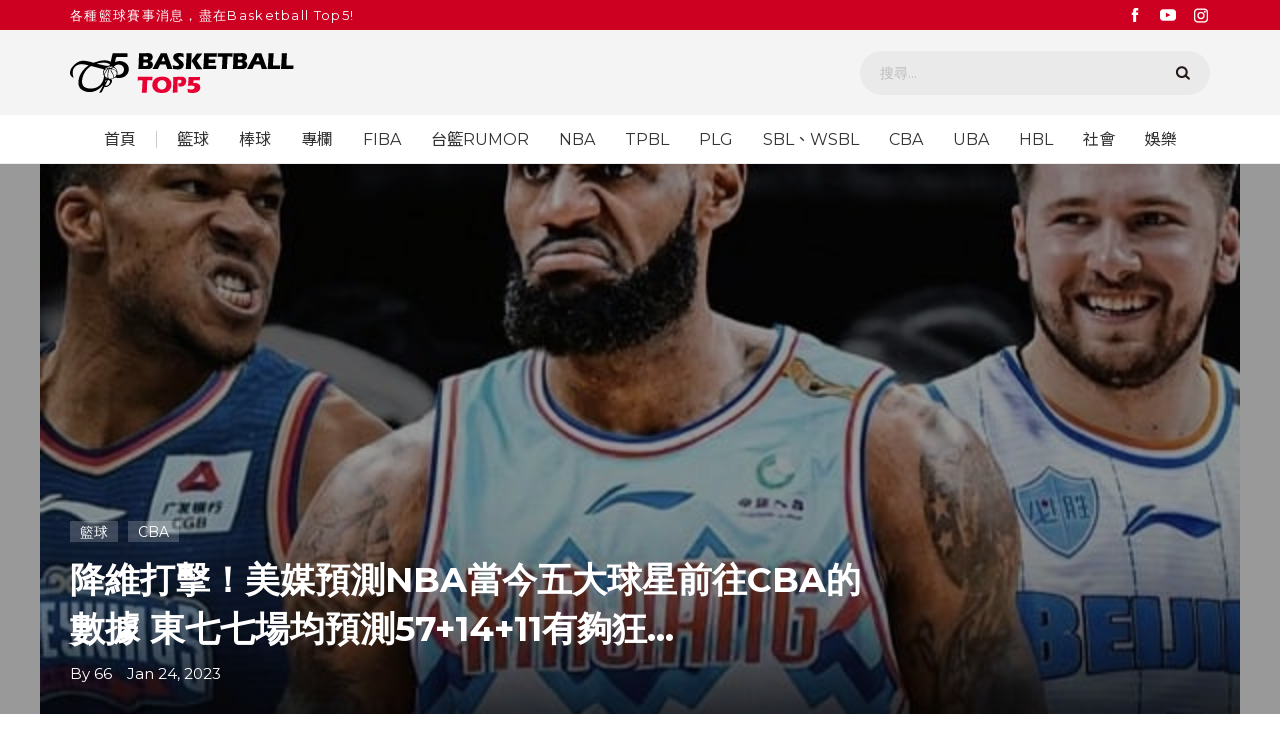

--- FILE ---
content_type: text/html; charset=UTF-8
request_url: https://basketballtop5.com/news/detail/14324
body_size: 6679
content:
<!doctype html>
<html>
    <head>
            <!-- Global site tag (gtag.js) - Google Analytics -->
        <script async src="https://www.googletagmanager.com/gtag/js?id=UA-151648608-1"></script>
        <script>
            window.dataLayer = window.dataLayer || [];

            function gtag() {
                dataLayer.push(arguments);
            }
            gtag('js', new Date());

            gtag('config', 'UA-151648608-1');
        </script>
        <!-- Google Tag Manager -->
<script>(function(w,d,s,l,i){w[l]=w[l]||[];w[l].push({'gtm.start':
new Date().getTime(),event:'gtm.js'});var f=d.getElementsByTagName(s)[0],
j=d.createElement(s),dl=l!='dataLayer'?'&l='+l:'';j.async=true;j.src=
'https://www.googletagmanager.com/gtm.js?id='+i+dl;f.parentNode.insertBefore(j,f);
})(window,document,'script','dataLayer','GTM-NVBLDKW');</script>
<!-- End Google Tag Manager -->        
    <!-- NOTE:2024-11-05 -->
    <script>window.AviviD = window.AviviD || {settings:{},status:{}}; AviviD.web_id = "basketballtop5"; AviviD.category_id = "20230317000002"; AviviD.tracking_platform = 'likr'; </script>
    <script type="text/javascript" src="https://avivid.likr.tw/api/subscribe_core.min.js"></script>
    <script type="text/javascript" src="https://avivid.likr.tw/api/ring_only_tracking.min.js"></script>
    
    <!-- NOTE:Meta common -->
    <meta charset="utf-8">
    <meta http-equiv="X-UA-Compatible" content="IE=edge">
    <meta name="viewport" content="width=device-width, initial-scale=1, maximum-scale=1, user-scalable=0" />
    <meta name="format-detection" content="telephone=no">

    <!-- NOTE:Meta path -->
    <base href="https://basketballtop5.com/lazyweb/web/">

    <!-- NOTE:Meta favicon -->
    <link href="images/favicon.png" rel="shortcut icon" type="image/png">
    <link href="images/favicon.png" rel="shortcut icon" type="image/png">

    <!-- NOTE:Stylesheet -->
    <link href="css/slick.css" rel="stylesheet">
    <link href="css/top5.css?1768838195" rel="stylesheet">
    <link href="css/search.css?1572419696" rel="stylesheet">
    <link href="css/ck_editor.css" rel="stylesheet">

    <!-- NOTE:Jquery -->
    <script src="js/jquery.js"></script>

    <!-- NOTE:Google font -->
    <link href="https://fonts.googleapis.com/css?family=Montserrat:300,400,500,700,900i&display=swap" rel="stylesheet">
    <link href="https://fonts.googleapis.com/css?family=Noto+Sans+TC:300,400,500,700&display=swap" rel="stylesheet">

    <!-- NOTE:Meta seo -->
    <meta name="author" content="" />
    <meta name="copyright" content="" />

    <meta name="description" content="今日有美國媒體預測當今NBA五大球星，若前往中國CBA打球的場均成績，引發網友們的討論。" />
    <meta name="keywords" content="CBA" />

    <meta itemprop="name" content="降維打擊！美媒預測NBA當今五大球星前往CBA的數據 東七七場均預測57+14+11有夠狂..." />
    <meta itemprop="image" content="https://basketballtop5.com/image/data/1674553550_S__17547269.jpg" />
    <meta itemprop="description" content="" />

    <meta property="og:title" content="降維打擊！美媒預測NBA當今五大球星前往CBA的數據 東七七場均預測57+14+11有夠狂..." />
    <meta property="og:type" content="website" />
    <meta property="og:url" content="https://basketballtop5.com/news/detail/14324" />
    <meta property="og:image" content="https://basketballtop5.com/image/data/1674553550_S__17547269.jpg" />
    <meta property="og:description" content="今日有美國媒體預測當今NBA五大球星，若前往中國CBA打球的場均成績，引發網友們的討論。" />
    
    
    <meta property="dable:item_id" content="">
    
    <meta property="dable:author" content="Basketball top5">
    <meta property="article:section" content="運動">
    <meta name="section" content="運動"/>
    <meta name="subsection" content="運動"/>
    <meta name="pubdate" content=""/>
    <meta name="lastmod" content=""/>
    <meta property="article:published_time" content="">
    <meta http-equiv="last-modified" content="Tue, 06 Oct 2020 12:24:23 GMT"/>

    <title>Basketball top5 - 降維打擊！美媒預測NBA當今五大球星前往CBA的數據 東七七場均預測57+14+11有夠狂...</title>

    <script data-ad-client="ca-pub-9834168071293628" async src="https://pagead2.googlesyndication.com/pagead/js/adsbygoogle.js"></script>
        
<!--
    <script>
    if ('serviceWorker' in navigator) {
      navigator.serviceWorker.getRegistrations().then(function(registrations) {
        for (let registration of registrations) {
          registration.unregister();
        }
      });
      if (window.caches) {
        caches.keys().then(function(names) {
          for (let name of names) caches.delete(name);
        });
      }
    }
    </script>
-->
</head><body>
    <div id="fb-root"></div>
    <script async defer crossorigin="anonymous" src="https://connect.facebook.net/zh_TW/sdk.js#xfbml=1&version=v5.0"></script>

        <header class="header">
        <h1>Basketball top5</h1>

        <div class="header-topbar">
            <div class="container">
                <div class="header-topbar__block">
                    <div class="header-topbar__text">
                        各種籃球賽事消息，盡在Basketball Top5!
                    </div>

                    <div class="header-topbar__social">
                        <a href="https://www.facebook.com/Basketballtop5/" class="header-topbar__social-btn header-topbar__social-btn--fb" target="_blank"></a>
                        <a href="https://www.youtube.com/channel/UC_EwSrlZ-snwMJ1wIaXHZ2A" class="header-topbar__social-btn header-topbar__social-btn--youtube" target="_blank"></a>
                        <a href="https://www.instagram.com/basketballtop5/?hl=zh-tw" class="header-topbar__social-btn header-topbar__social-btn--ig" target="_blank"></a>
                    </div>
                </div>
            </div>
        </div>

        <div class="header-menu">
            <div class="container">
                <div class="header-menu__block">
                    <a href="https://basketballtop5.com/" class="header-menu__logo">
                        <img src="images/logo.svg">
                    </a>

                    <div class="header-menu__search">
                        <form action="https://basketballtop5.com/search" method="get">
                                                        <input type="text" name="q" placeholder="搜尋…" value="">
                                                        <button type="submit"></button>
                        </form>
                    </div>

                    <a class="header-menu__burger">
                        <div></div>
                        <div></div>
                        <div></div>
                    </a>
                </div>
            </div>
        </div>

        <div class="header-nav">
            <div class="full-container">
                <div class="header-nav__block">
                    <div class="header-nav__box">
                        <div class="header-nav__home">
                            <a href="https://basketballtop5.com/" class="header-nav__btn ">首頁</a>
                        </div>

                                                <a href="https://basketballtop5.com/news/catalog?category_id=9" class="header-nav__btn ">籃球</a>
                                                <a href="https://basketballtop5.com/news/catalog?category_id=30" class="header-nav__btn ">棒球</a>
                                                <a href="https://basketballtop5.com/news/catalog?category_id=11" class="header-nav__btn ">專欄</a>
                                                <a href="https://basketballtop5.com/news/catalog?category_id=12" class="header-nav__btn ">FIBA</a>
                                                <a href="https://basketballtop5.com/news/catalog?category_id=19" class="header-nav__btn ">台籃RUMOR</a>
                                                <a href="https://basketballtop5.com/news/catalog?category_id=13" class="header-nav__btn ">NBA</a>
                                                <a href="https://basketballtop5.com/news/catalog?category_id=14" class="header-nav__btn ">TPBL</a>
                                                <a href="https://basketballtop5.com/news/catalog?category_id=15" class="header-nav__btn ">PLG</a>
                                                <a href="https://basketballtop5.com/news/catalog?category_id=28" class="header-nav__btn ">SBL、WSBL</a>
                                                <a href="https://basketballtop5.com/news/catalog?category_id=16" class="header-nav__btn ">CBA</a>
                                                <a href="https://basketballtop5.com/news/catalog?category_id=24" class="header-nav__btn ">UBA</a>
                                                <a href="https://basketballtop5.com/news/catalog?category_id=18" class="header-nav__btn ">HBL</a>
                                                <a href="https://basketballtop5.com/news/catalog?category_id=32" class="header-nav__btn ">社會</a>
                                                <a href="https://basketballtop5.com/news/catalog?category_id=31" class="header-nav__btn ">娛樂</a>
                        
                        <div class="header-nav__search">
                            <form action="https://basketballtop5.com/search" method="get">
                                                                <input type="text" name="q" placeholder="搜尋…" value="">
                                                                <button type="submit"></button>
                            </form>
                        </div>

                        <a class="header-nav__close">
                            <div></div>
                            <div></div>
                        </a>
                    </div>
                </div>
            </div>
        </div>
    </header>
    <div class="main">
        <section class="article-heading">
            <div class="container">
                <div class="article-heading__block">
                    <div class="article-heading__categorys">
                                                <a href="https://basketballtop5.com/news/catalog?category_id=9" target="_blank">籃球</a>
                                                <a href="https://basketballtop5.com/news/catalog?category_id=16" target="_blank">CBA</a>
                                            </div>

                    <h2 class="article-heading__title">
                        降維打擊！美媒預測NBA當今五大球星前往CBA的數據 東七七場均預測57+14+11有夠狂...                    </h2>

                    <div class="article-heading__info">
                        By 66　Jan 24, 2023                    </div>
                </div>
            </div>
        </section>

        <style>
            .article-heading {
                background-image: url('https://basketballtop5.com/image/data/1674553560_S__17547269.jpg');
            }

            @media (max-width: 991px) {
                .article-heading {
                    background-image: url('https://basketballtop5.com/image/data/1674553563_S__17547269.jpg');
                }
            }
        </style>

        <section class="article">
            <div class="container">
                <div class="article-event">
                                    </div>

                <div class="article__block">
                    <div class="article-detail" itemprop="articleBody" >
                        <div class="article-detail__social">
                            <a class="article-detail__social-btn article-detail__social-btn--fb" data-share="fb"></a>
                            <a class="article-detail__social-btn article-detail__social-btn--line" data-share="li"></a>
                            <a class="article-detail__social-btn article-detail__social-btn--copy">
                                <div></div>
                                <input type="text" value="https://basketballtop5.com/news/detail/14324">
                            </a>
                        </div>

                        <div class="article-detail__font">
                            <a class="article-detail__font-btn article-detail__font-btn--plus"></a>
                            <a class="article-detail__font-btn article-detail__font-btn--less"></a>
                        </div>

                        <div class="article-detail__description" style="font-size: 16px;">
                            今日有美國媒體預測當今NBA五大球星，若前往中國CBA打球的場均成績，引發網友們的討論。                        </div>

                        <div class="article-detail__event">
                                                    </div>

                        <div class="article-detail__content cke_editable" style="font-size: 16px;">
                            <p>今日有美國媒體預測當今NBA五大球星，若前往中國CBA打球的場均成績，引發網友們的討論。</p>

<p>&nbsp;</p>

<p>知名美國媒體網站「basketballforver」稍早曬出一篇貼文，是當今NBA五大球星前往CBA打球的預測成績，並為字母哥(北控)、詹皇(新疆)、東77(北京)等人P上了各自的CBA球衣。</p>

<p>&nbsp;</p>

<p><img alt="" src="https://basketballtop5.com/image/data/1674553588_S__17547267.jpg" style="width: 261px; height: 360px;" /></p>

<p>&nbsp;</p>

<p>根據該網站發文預測，詹皇若前往CBA，場均能夠貢獻50.6分、13.9籃板、9.3助攻，不過這還不是最誇張的，該網站預測當今的東77如果前往CBA，場均能轟下57.1分、14.5籃板、11.7助攻，字母哥也會有52.7分、19.4籃板、7.1助攻的成績。</p>

<p>&nbsp;</p>

<p>而以過去NBA棄將寂寞大神為例，他在16-19連續三個賽季在上海大鯊魚效力，三個賽季場均得分都在36分以上，不過他在NBA最好的成績12-13賽季場均也只有7.4分，因此這些真正的NBA大神，能在CBA刷出怎麼樣的數據還真是不難想像。</p>
                        </div>

                        <div class="article-detail__fb">
                            <div class="fb-page" data-href="https://www.facebook.com/Basketballtop5/" data-tabs="" data-width="500" data-height="" data-small-header="false" data-adapt-container-width="true" data-hide-cover="false" data-show-facepile="true"><blockquote cite="https://www.facebook.com/Basketballtop5/" class="fb-xfbml-parse-ignore"><a href="https://www.facebook.com/Basketballtop5/">Basketball top5</a></blockquote></div>
                        </div>

                        <div class="article-detail__tags">
                                                        <a href="https://basketballtop5.com/search?q=CBA" target="_blank">CBA</a>
                                                    </div>

                        <div class="article-detail__comment">
                            <div class="fb-comments" data-href="https://basketballtop5.com/news/detail/14324" data-width="100%" data-numposts="5"></div>
                        </div>

                        <div class="article-detail__event article-detail__event--bottom">
                                                    </div>
                        <!-- 開始Dable article_bottom / 如有任何疑問，請瀏覽http://dable.io -->
                        <div id="dablewidget_klrmxL7m" data-widget_id="klrmxL7m">
                        <script>
                        (function(d,a,b,l,e,_) {
                        if(d[b]&&d[b].q)return;d[b]=function(){(d[b].q=d[b].q||[]).push(arguments)};e=a.createElement(l);
                        e.async=1;e.charset='utf-8';e.src='//static.dable.io/dist/plugin.min.js';
                        _=a.getElementsByTagName(l)[0];_.parentNode.insertBefore(e,_);
                        })(window,document,'dable','script');
                        dable('setService', 'basketballtop5.com/pal-mate');
                        dable('sendLogOnce');
                        dable('renderWidget', 'dablewidget_klrmxL7m');
                        </script>
                        </div>
                        <!-- 結束Dable article_bottom / 如有任何疑問，請瀏覽http://dable.io -->
                        <!--
                        <div class="article-detail__more">
                            <div class="article-detail__more-heading">
                                延伸閱讀
                            </div>

                            <div class="article-detail__more-list">
                                                                <a href="https://basketballtop5.com/news/detail/22114" class="article-detail__more-item">
                                    <div class="article-detail__more-img" style="background-image: url('https://basketballtop5.com/image/data/1715857197_messageImage_1715857137514.jpg');"></div>
                                    <div class="article-detail__more-categorys">
                                                                                    <span>籃球</span>
                                                                                    <span>PLG</span>
                                                                            </div>
                                    <div class="article-detail__more-title">
                                        再見了富邦勇士！攻城獅釋出重磅消息 高國豪回來了...                                    </div>
                                    <div class="article-detail__more-date">
                                        May 16, 2024                                    </div>
                                </a>
                                                                <a href="https://basketballtop5.com/news/detail/22115" class="article-detail__more-item">
                                    <div class="article-detail__more-img" style="background-image: url('https://basketballtop5.com/image/data/1715858788_1151x768_wmkn_0_C20240420000100.jpg');"></div>
                                    <div class="article-detail__more-categorys">
                                                                                    <span>籃球</span>
                                                                                    <span>TPBL</span>
                                                                            </div>
                                    <div class="article-detail__more-title">
                                        T1冠軍賽場館問題有解了！顏行書提出一方案 就等領航猿點頭                                    </div>
                                    <div class="article-detail__more-date">
                                        May 16, 2024                                    </div>
                                </a>
                                                                <a href="https://basketballtop5.com/news/detail/22116" class="article-detail__more-item">
                                    <div class="article-detail__more-img" style="background-image: url('https://basketballtop5.com/image/data/1715865056_+++66969904.jpg');"></div>
                                    <div class="article-detail__more-categorys">
                                                                                    <span>籃球</span>
                                                                                    <span>PLG</span>
                                                                            </div>
                                    <div class="article-detail__more-title">
                                        鋼鐵人離隊第一人曝光！遺憾告別本賽季 行李都已經準備好了                                    </div>
                                    <div class="article-detail__more-date">
                                        May 16, 2024                                    </div>
                                </a>
                                                                <a href="https://basketballtop5.com/news/detail/22117" class="article-detail__more-item">
                                    <div class="article-detail__more-img" style="background-image: url('https://basketballtop5.com/image/data/1715867707_50404540+645.jpg');"></div>
                                    <div class="article-detail__more-categorys">
                                                                                    <span>籃球</span>
                                                                                    <span>CBA</span>
                                                                            </div>
                                    <div class="article-detail__more-title">
                                        影/CBA遼寧37歲老將閃耀冠軍賽！隔人爆扣砍23+6 賽後遭籃協要求尿檢                                    </div>
                                    <div class="article-detail__more-date">
                                        May 16, 2024                                    </div>
                                </a>
                                                                <a href="https://basketballtop5.com/news/detail/22118" class="article-detail__more-item">
                                    <div class="article-detail__more-img" style="background-image: url('https://basketballtop5.com/image/data/1715871096_messageImage_1715871030084.jpg');"></div>
                                    <div class="article-detail__more-categorys">
                                                                                    <span>籃球</span>
                                                                                    <span>PLG</span>
                                                                            </div>
                                    <div class="article-detail__more-title">
                                        誇張！領航猿、夢想家天王山之戰 最後6漏判得利方都是同一隊..                                    </div>
                                    <div class="article-detail__more-date">
                                        May 16, 2024                                    </div>
                                </a>
                                                                <a href="https://basketballtop5.com/news/detail/22119" class="article-detail__more-item">
                                    <div class="article-detail__more-img" style="background-image: url('https://basketballtop5.com/image/data/1715874489_messageImage_1715874402686.jpg');"></div>
                                    <div class="article-detail__more-categorys">
                                                                                    <span>籃球</span>
                                                                                    <span>TPBL</span>
                                                                            </div>
                                    <div class="article-detail__more-title">
                                        台新戰神深夜11點官宣！這人將在冠軍賽G1裸奔 觀賞性拉好拉滿                                    </div>
                                    <div class="article-detail__more-date">
                                        May 16, 2024                                    </div>
                                </a>
                                                            </div>
                        </div>
                        -->
                    </div>

                    <div class="article-side">
                        <div class="article-side__box">
                            <div class="article-side__heading article-side__heading--hot">
                                熱門話題
                            </div>
                            <div class="article-side__list">
                                                                <a href="https://basketballtop5.com/news/detail/2008" class="article-side__item">
                                    <div class="article-side__img" style="background-image: url('https://basketballtop5.com/image/data/1588586511_SN01_005.jpg');"></div>
                                    <div class="article-side__info">
                                        <div class="article-side__title">影/急速殞落的籃壇球星！鄭人維高中曾主宰亞青 中國隊拿他完全沒輒 年僅29歲就退出籃壇</div>
                                        <div class="article-side__date">May 04, 2020</div>
                                    </div>
                                </a>
                                                                <a href="https://basketballtop5.com/news/detail/1852" class="article-side__item">
                                    <div class="article-side__img" style="background-image: url('https://basketballtop5.com/image/data/1587198417_IMG_8829-e1575090771243-768x734.jpg');"></div>
                                    <div class="article-side__info">
                                        <div class="article-side__title">影/中華隊碰不得是不是？許晉哲回憶13年前金句 認了當時指的就是林志傑</div>
                                        <div class="article-side__date">Apr 18, 2020</div>
                                    </div>
                                </a>
                                                                <a href="https://basketballtop5.com/news/detail/19692" class="article-side__item">
                                    <div class="article-side__img" style="background-image: url('https://basketballtop5.com/image/data/1704532842_S__29302794.jpg');"></div>
                                    <div class="article-side__info">
                                        <div class="article-side__title">影/T1場邊出現活春宮！外國男球迷情不自禁伸鹹豬手 場邊主播看傻眼...</div>
                                        <div class="article-side__date">Jan 06, 2024</div>
                                    </div>
                                </a>
                                                                <a href="https://basketballtop5.com/news/detail/1367" class="article-side__item">
                                    <div class="article-side__img" style="background-image: url('https://basketballtop5.com/image/data/1583564693_S__26796118.jpg');"></div>
                                    <div class="article-side__info">
                                        <div class="article-side__title">影/前所未見！HBL女子組竟爆發衝突 北一球員險遭揮拳 場下還有球員咆哮</div>
                                        <div class="article-side__date">Mar 07, 2020</div>
                                    </div>
                                </a>
                                                                <a href="https://basketballtop5.com/news/detail/1316" class="article-side__item">
                                    <div class="article-side__img" style="background-image: url('https://basketballtop5.com/image/data/1583136655_S__26706182.jpg');"></div>
                                    <div class="article-side__info">
                                        <div class="article-side__title">影/SBL球員水平差？退休球星岳瀛立單挑虐知名籃球YouTuber：親身打過才知道強度...</div>
                                        <div class="article-side__date">Mar 02, 2020</div>
                                    </div>
                                </a>
                                                            </div>
                        </div>
                        <!--2020-10-13-Dable list_PC_side 開始-->
                        <div id="dablewidget_V7aYJP7B" data-widget_id="V7aYJP7B">
                        <script>
                        (function(d,a,b,l,e,_) {
                        if(d[b]&&d[b].q)return;d[b]=function(){(d[b].q=d[b].q||[]).push(arguments)};e=a.createElement(l);
                        e.async=1;e.charset='utf-8';e.src='//static.dable.io/dist/plugin.min.js';
                        _=a.getElementsByTagName(l)[0];_.parentNode.insertBefore(e,_);
                        })(window,document,'dable','script');
                        dable('setService', 'basketballtop5.com/pal-mate');
                        dable('sendLogOnce');
                        dable('renderWidget', 'dablewidget_V7aYJP7B');
                        </script>
                        </div>
                        <!--2020-10-13-Dable list_PC_side 結束-->
                        <div class="article-side__box article-side__box--event">
                            						</div>

                        <div class="article-side__box">
                            <div class="article-side__heading article-side__heading--new">
                                最新文章
                            </div>
                            <div class="article-side__list">
                                                                <a href="https://basketballtop5.com/news/detail/34010" class="article-side__item">
                                    <div class="article-side__img" style="background-image: url('https://basketballtop5.com/image/data/1768837757_240027722424411414001414.jpg');"></div>
                                    <div class="article-side__info">
                                        <div class="article-side__title">新北20歲男大生載22歲學姊！耍帥超車秀技術 她當場頸椎斷裂橋上斷魂、片慎入</div>
                                        <div class="article-side__date">Jan 19, 2026</div>
                                    </div>
                                </a>
                                                                <a href="https://basketballtop5.com/news/detail/34009" class="article-side__item">
                                    <div class="article-side__img" style="background-image: url('https://basketballtop5.com/image/data/1768836551_6540114410414.jpg');"></div>
                                    <div class="article-side__info">
                                        <div class="article-side__title">突發，TPBL憾事！7人確定退出賽場</div>
                                        <div class="article-side__date">Jan 19, 2026</div>
                                    </div>
                                </a>
                                                                <a href="https://basketballtop5.com/news/detail/34008" class="article-side__item">
                                    <div class="article-side__img" style="background-image: url('https://basketballtop5.com/image/data/1768834980_2310132645.jpg');"></div>
                                    <div class="article-side__info">
                                        <div class="article-side__title">廖聰賢發狂！老母後腦被砍爛+老父徒手接刀斷掌 住處慘況讓人發毛...</div>
                                        <div class="article-side__date">Jan 19, 2026</div>
                                    </div>
                                </a>
                                                                <a href="https://basketballtop5.com/news/detail/34007" class="article-side__item">
                                    <div class="article-side__img" style="background-image: url('https://basketballtop5.com/image/data/1768831811_241769871441.jpg');"></div>
                                    <div class="article-side__info">
                                        <div class="article-side__title">逆子廖聰賢殘忍弒親！臉書曝光冷血一面 11年前就醞釀殺機...</div>
                                        <div class="article-side__date">Jan 19, 2026</div>
                                    </div>
                                </a>
                                                                <a href="https://basketballtop5.com/news/detail/34006" class="article-side__item">
                                    <div class="article-side__img" style="background-image: url('https://basketballtop5.com/image/data/1768828581_466123456798456132.jpg');"></div>
                                    <div class="article-side__info">
                                        <div class="article-side__title">廖聰賢還原30分鐘弒親過程！母親目睹丈夫遭兒砍死後也難逃 犯後竟再帶刀策動恐怖計畫…</div>
                                        <div class="article-side__date">Jan 19, 2026</div>
                                    </div>
                                </a>
                                                            </div>
                        </div>

                        <div class="article-side__box article-side__box--event">
                            						</div>

                    </div>
                </div>

                <div class="article-event article-event--bottom">
                                    </div>
            </div>
        </section>
    </div>

        <footer class="footer">
        <div class="footer-main">
            <div class="container">
                <div class="footer-main__logo">
                    <img src="images/footer_logo.svg" alt="">
                </div>
                <div class="footer-main__social">
                    <a href="https://www.facebook.com/Basketballtop5/" class="footer-main__social-btn footer-main__social-btn--fb" target="_blank"></a>
                    <a href="https://www.youtube.com/channel/UC_EwSrlZ-snwMJ1wIaXHZ2A" class="footer-main__social-btn footer-main__social-btn--youtube" target="_blank"></a>
                    <a href="https://www.instagram.com/basketballtop5/?hl=zh-tw" class="footer-main__social-btn footer-main__social-btn--ig" target="_blank"></a>
                </div>
            </div>
        </div>

        <div class="footer-copyright">
            <div class="container">
                <div class="footer-copyright__text">
                    Copyright © 2019 BASKETBALL TOP5 All Rights Reserved.
                </div>
            </div>
        </div>
    </footer>

    <a class="gototop"></a>                <script src="js/slick.js"></script>
    <script src="js/top5.js?1572419696"></script>
    <script src="js/ck_editor.js"></script>

    <!-- Google Tag Manager (noscript) -->
<noscript><iframe src="https://www.googletagmanager.com/ns.html?id=GTM-NVBLDKW"
height="0" width="0" style="display:none;visibility:hidden"></iframe></noscript>
<!-- End Google Tag Manager (noscript) -->    

    </body>
</html>

--- FILE ---
content_type: text/html; charset=UTF-8
request_url: https://auto-load-balancer.likr.tw/api/get_client_ip.php
body_size: -137
content:
"3.16.45.155"

--- FILE ---
content_type: text/html; charset=utf-8
request_url: https://www.google.com/recaptcha/api2/aframe
body_size: 183
content:
<!DOCTYPE HTML><html><head><meta http-equiv="content-type" content="text/html; charset=UTF-8"></head><body><script nonce="vUhKZbqQX67229isUd3NoA">/** Anti-fraud and anti-abuse applications only. See google.com/recaptcha */ try{var clients={'sodar':'https://pagead2.googlesyndication.com/pagead/sodar?'};window.addEventListener("message",function(a){try{if(a.source===window.parent){var b=JSON.parse(a.data);var c=clients[b['id']];if(c){var d=document.createElement('img');d.src=c+b['params']+'&rc='+(localStorage.getItem("rc::a")?sessionStorage.getItem("rc::b"):"");window.document.body.appendChild(d);sessionStorage.setItem("rc::e",parseInt(sessionStorage.getItem("rc::e")||0)+1);localStorage.setItem("rc::h",'1768838200302');}}}catch(b){}});window.parent.postMessage("_grecaptcha_ready", "*");}catch(b){}</script></body></html>

--- FILE ---
content_type: text/css
request_url: https://basketballtop5.com/lazyweb/web/css/top5.css?1768838195
body_size: 74906
content:
html, body, div, span, applet, object, iframe, h1, h2, h3, h4, h5, h6, p, blockquote, pre, a, button, abbr, acronym, address, big, cite, code, del, dfn, em, font, img, ins, kbd, q, s, samp, small, strike, strong, sub, sup, tt, ar, b, u, i, center, dl, dt, dd, ol, ul, li, fieldset, form, label, legend, table, input, select, textarea, caption, tbody, tfoot, thead, tr, th, td, nav, section {
  margin: 0;
  padding: 0;
  border: 0;
  outline: 0;
  font-family: "Montserrat", "Microsoft JhengHei", sans-serif;
  vertical-align: top;
  -webkit-box-sizing: border-box;
  box-sizing: border-box;
  -webkit-backface-visibility: hidden;
  backface-visibility: hidden;
  -webkit-tap-highlight-color: transparent; }

body {
  position: relative;
  font-family: "Montserrat", "Microsoft JhengHei", sans-serif;
  font-size: 16px;
  font-weight: 400;
  line-height: 1.7;
  color: #777;
  overflow-x: hidden; }

img {
  max-width: 100%;
  vertical-align: middle;
  -webkit-touch-callout: none;
  -webkit-user-select: none;
  -moz-user-select: none;
  -ms-user-select: none;
  user-select: none; }

button, input, select, textarea {
  display: block;
  outline: none; }

a {
  cursor: pointer;
  display: block;
  text-decoration: none; }

a:hover, a:focus, a:active {
  text-decoration: none; }

ul, ol {
  list-style: none; }

*::-webkit-input-placeholder {
  color: #bbb; }

*:-ms-input-placeholder {
  color: #bbb; }

*::-ms-input-placeholder {
  color: #bbb; }

*::placeholder {
  color: #bbb; }

*:-ms-input-placeholder {
  color: #bbb; }

*::-ms-input-placeholder {
  color: #bbb; }

.main {
  width: 100%;
  padding-top: 164px;
  background-color: #fff; }
  @media (max-width: 1081px) {
    .main {
      padding-top: 60px; } }

.container {
  position: relative;
  width: 100%;
  padding: 0 15px;
  margin: 0 auto; }
  @media (min-width: 1260px) {
    .container {
      width: 1170px; } }
  @media (max-width: 1259px) and (min-width: 1082px) {
    .container {
      width: 990px; } }
  @media (max-width: 1081px) and (min-width: 768px) {
    .container {
      width: 750px; } }
  @media (max-width: 767px) {
    .container {
      width: 100%;
      padding: 0 10px; } }

.full-container {
  position: relative;
  width: 100%; }

.pagenation {
  position: relative;
  display: -webkit-box;
  display: -ms-flexbox;
  display: flex;
  -ms-flex-wrap: nowrap;
  flex-wrap: nowrap;
  -webkit-box-pack: start;
  -ms-flex-pack: start;
  justify-content: flex-start;
  -webkit-box-align: center;
  -ms-flex-align: center;
  align-items: center;
  width: 100%;
  margin-top: 40px; }
  @media (max-width: 1081px) {
    .pagenation {
      -webkit-box-pack: center;
      -ms-flex-pack: center;
      justify-content: center;
      margin-top: 25px; } }
  .pagenation__prev {
    position: relative;
    width: 28px;
    height: 28px;
    font-size: 16px;
    line-height: 28px;
    color: #555;
    text-align: center;
    background-color: #fff;
    background-size: 150px 500px;
    background-repeat: no-repeat;
    background-image: url("../images/icons-01.png?1028");
    background-position: 0px -117px;
    -webkit-transition: opacity .3s;
    -o-transition: opacity .3s;
    transition: opacity .3s; }
    .pagenation__prev:hover {
      opacity: .7; }
  .pagenation__btn {
    position: relative;
    width: 28px;
    height: 28px;
    font-size: 15px;
    line-height: 28px;
    color: #222;
    text-align: center;
    background-color: #fff;
    -webkit-transition: opacity .3s;
    -o-transition: opacity .3s;
    transition: opacity .3s; }
    .pagenation__btn:hover {
      opacity: .7; }
    .pagenation__btn:nth-child(n + 2) {
      margin-left: 10px; }
    .pagenation__btn--active {
      color: #fff;
      background-color: #e70031; }
      .pagenation__btn--active:hover {
        color: #fff;
        background-color: #e70031; }
  .pagenation__next {
    position: relative;
    width: 28px;
    height: 28px;
    margin-left: 10px;
    font-size: 16px;
    line-height: 28px;
    color: #555;
    text-align: center;
    background-color: #fff;
    background-size: 150px 500px;
    background-repeat: no-repeat;
    background-image: url("../images/icons-01.png?1028");
    background-position: -29px -117px;
    -webkit-transition: opacity .3s;
    -o-transition: opacity .3s;
    transition: opacity .3s; }
    .pagenation__next:hover {
      opacity: .7; }

.gototop {
  position: fixed;
  bottom: 30px;
  right: 30px;
  display: none;
  width: 40px;
  height: 40px;
  background-color: #333;
  background-image: url(../images/gototop.svg);
  background-size: cover;
  background-position: center;
  border: 1px solid #cd0022;
  -webkit-transition: opacity .3s;
  -o-transition: opacity .3s;
  transition: opacity .3s;
  z-index: 999998; }
  @media (max-width: 1081px) {
    .gototop {
      bottom: 20px;
      right: 20px;
      width: 30px;
      height: 30px; } }
  .gototop:hover {
    opacity: .7; }

.copy__success {
  position: fixed;
  top: 50%;
  left: 50%;
  width: calc(100vw - 30px);
  max-width: 300px;
  padding: 10px;
  font-size: 14px;
  font-weight: 400;
  line-height: 1.7;
  color: #fff;
  text-align: center;
  background-color: #39b54a;
  -webkit-box-shadow: 0 0 10px rgba(57, 181, 74, 0.7);
  box-shadow: 0 0 10px rgba(57, 181, 74, 0.7);
  -webkit-transform: translate(-50%, -50%);
  -ms-transform: translate(-50%, -50%);
  transform: translate(-50%, -50%);
  z-index: 998;
  -webkit-animation: msgAniamtion .8s;
  animation: msgAniamtion .8s; }

.copy__error {
  position: fixed;
  top: 50%;
  left: 50%;
  width: calc(100vw - 30px);
  max-width: 300px;
  padding: 10px;
  font-size: 14px;
  font-weight: 400;
  line-height: 1.7;
  color: #fff;
  text-align: center;
  background-color: #c30d23;
  -webkit-box-shadow: 0 0 10px rgba(195, 13, 35, 0.7);
  box-shadow: 0 0 10px rgba(195, 13, 35, 0.7);
  -webkit-transform: translate(-50%, -50%);
  -ms-transform: translate(-50%, -50%);
  transform: translate(-50%, -50%);
  z-index: 998;
  -webkit-animation: msgAniamtion .8s;
  animation: msgAniamtion .8s; }

@-webkit-keyframes msgAniamtion {
  from {
    margin-top: 50px;
    opacity: 0; }
  to {
    margin-top: 0px;
    opacity: 1; } }

@keyframes msgAniamtion {
  from {
    margin-top: 50px;
    opacity: 0; }
  to {
    margin-top: 0px;
    opacity: 1; } }

.header {
  position: absolute;
  top: 0;
  left: 0;
  width: 100%;
  z-index: 999; }
  @media (max-width: 1081px) {
    .header {
      position: fixed; } }
  .header > h1 {
    display: none; }
  @media (min-width: 1082px) {
    .header--active .header-nav {
      position: fixed;
      top: 0;
      left: 0;
      -webkit-box-shadow: 0 1px 5px rgba(0, 0, 0, 0.15);
      box-shadow: 0 1px 5px rgba(0, 0, 0, 0.15);
      -webkit-transform: translateY(-100%);
      -ms-transform: translateY(-100%);
      transform: translateY(-100%);
      -webkit-animation-name: headerAnimation;
      animation-name: headerAnimation;
      -webkit-animation-duration: .5s;
      animation-duration: .5s;
      -webkit-animation-iteration-count: 1;
      animation-iteration-count: 1;
      -webkit-animation-timing-function: ease-in-out;
      animation-timing-function: ease-in-out;
      -webkit-animation-direction: normal;
      animation-direction: normal;
      -webkit-animation-fill-mode: forwards;
      animation-fill-mode: forwards;
      z-index: 999; }
    @-webkit-keyframes headerAnimation {
      0% {
        -webkit-transform: translateY(-100%);
        transform: translateY(-100%); }
      100% {
        -webkit-transform: translateY(0%);
        transform: translateY(0%); } }
    @keyframes headerAnimation {
      0% {
        -webkit-transform: translateY(-100%);
        transform: translateY(-100%); }
      100% {
        -webkit-transform: translateY(0%);
        transform: translateY(0%); } } }
  .header-topbar {
    width: 100%;
    background-color: #cd0022; }
    @media (max-width: 1081px) {
      .header-topbar {
        display: none; } }
    .header-topbar__block {
      display: -webkit-box;
      display: -ms-flexbox;
      display: flex;
      -ms-flex-wrap: nowrap;
      flex-wrap: nowrap;
      -webkit-box-pack: justify;
      -ms-flex-pack: justify;
      justify-content: space-between;
      -webkit-box-align: center;
      -ms-flex-align: center;
      align-items: center;
      -ms-flex-line-pack: center;
      align-content: center;
      width: 100%; }
    .header-topbar__text {
      font-size: 13px;
      font-weight: 400;
      line-height: 1;
      color: #fff;
      letter-spacing: 0.1em; }
    .header-topbar__social {
      display: -webkit-box;
      display: -ms-flexbox;
      display: flex;
      -ms-flex-wrap: nowrap;
      flex-wrap: nowrap;
      -webkit-box-pack: end;
      -ms-flex-pack: end;
      justify-content: flex-end;
      -webkit-box-align: center;
      -ms-flex-align: center;
      align-items: center;
      -ms-flex-line-pack: center;
      align-content: center; }
      .header-topbar__social-btn {
        width: 18px;
        height: 30px;
        -webkit-transition: opacity .3s;
        -o-transition: opacity .3s;
        transition: opacity .3s; }
        .header-topbar__social-btn:nth-child(n + 2) {
          margin-left: 15px; }
        .header-topbar__social-btn:hover {
          opacity: .7; }
        .header-topbar__social-btn--fb {
          background-size: 150px 500px;
          background-repeat: no-repeat;
          background-image: url("../images/icons-01.png?1028");
          background-position: 0px 0px; }
        .header-topbar__social-btn--youtube {
          background-size: 150px 500px;
          background-repeat: no-repeat;
          background-image: url("../images/icons-01.png?1028");
          background-position: -19px 0px; }
        .header-topbar__social-btn--ig {
          background-size: 150px 500px;
          background-repeat: no-repeat;
          background-image: url("../images/icons-01.png?1028");
          background-position: -38px 0px; }
  .header-menu {
    width: 100%;
    background-color: #f4f4f4; }
    @media (max-width: 1081px) {
      .header-menu {
        -webkit-box-shadow: 0 1px 5px rgba(0, 0, 0, 0.15);
        box-shadow: 0 1px 5px rgba(0, 0, 0, 0.15); } }
    .header-menu__block {
      display: -webkit-box;
      display: -ms-flexbox;
      display: flex;
      -ms-flex-wrap: nowrap;
      flex-wrap: nowrap;
      -webkit-box-pack: justify;
      -ms-flex-pack: justify;
      justify-content: space-between;
      -webkit-box-align: center;
      -ms-flex-align: center;
      align-items: center;
      -ms-flex-line-pack: center;
      align-content: center;
      width: 100%;
      height: 85px; }
      @media (max-width: 1081px) {
        .header-menu__block {
          height: 60px; } }
    .header-menu__logo {
      width: auto;
      height: 40px; }
      @media (max-width: 1081px) {
        .header-menu__logo {
          height: 36px; } }
      .header-menu__logo img {
        width: auto;
        height: 100%; }
    .header-menu__search {
      width: 350px; }
      @media (max-width: 1081px) {
        .header-menu__search {
          display: none; } }
      .header-menu__search form {
        position: relative;
        display: block;
        width: 100%; }
      .header-menu__search input {
        width: 100%;
        height: 44px;
        padding: 0 56px 0 20px;
        font-size: 14px;
        font-weight: 400;
        color: #555;
        background-color: #eaeaea;
        border-radius: 22px;
        -webkit-transition: -webkit-box-shadow .3s;
        transition: -webkit-box-shadow .3s;
        -o-transition: box-shadow .3s;
        transition: box-shadow .3s;
        transition: box-shadow .3s, -webkit-box-shadow .3s; }
        .header-menu__search input:hover, .header-menu__search input:active {
          -webkit-box-shadow: 0 0 3px #cd0022;
          box-shadow: 0 0 3px #cd0022; }
      .header-menu__search button {
        position: absolute;
        top: 0;
        right: 20px;
        width: 14px;
        height: 44px;
        background-color: transparent;
        background-size: 150px 500px;
        background-repeat: no-repeat;
        background-image: url("../images/icons-01.png?1028");
        background-position: 0px -31px;
        -webkit-transition: opacity .3s;
        -o-transition: opacity .3s;
        transition: opacity .3s;
        outline: none;
        -webkit-appearance: none;
        -moz-appearance: none;
        appearance: none;
        cursor: pointer; }
        .header-menu__search button:hover {
          opacity: .7; }
    .header-menu__burger {
      width: 22px; }
      .header-menu__burger > div {
        width: 100%;
        height: 2px;
        margin: 6px 0;
        border-radius: 1px;
        background-color: #333; }
      @media (min-width: 1082px) {
        .header-menu__burger {
          display: none; } }
  .header-nav {
    position: relative;
    width: 100%;
    background-color: #fff;
    border-bottom: 1px solid #eeeeee; }
    @media (max-width: 1081px) {
      .header-nav {
        position: fixed;
        top: 0;
        left: 0;
        display: none;
        border-bottom: none;
        z-index: 999; } }
    @media (max-width: 1081px) {
      .header-nav--open {
        display: block; } }
    @media (max-width: 1081px) {
      .header-nav .container {
        width: 100%;
        padding: 0; } }
    .header-nav__block {
      width: 100%;
      background-color: #fff;
      overflow: auto; }
      @media (max-width: 1081px) {
        .header-nav__block {
          height: 100vh; } }
    .header-nav__box {
      display: -webkit-box;
      display: -ms-flexbox;
      display: flex;
      -ms-flex-wrap: wrap;
      flex-wrap: wrap;
      -webkit-box-pack: center;
      -ms-flex-pack: center;
      justify-content: center;
      -webkit-box-align: center;
      -ms-flex-align: center;
      align-items: center;
      -ms-flex-line-pack: center;
      align-content: center;
      width: 100%;
      height: 48px; }
      @media (max-width: 1081px) {
        .header-nav__box {
          width: 100%;
          height: auto;
          min-height: 100vh;
          padding: 40px 20px; } }
    .header-nav__home {
      padding-right: 10px;
      border-right: 1px solid #cacaca; }
      @media (max-width: 1081px) {
        .header-nav__home {
          width: 100%;
          padding-right: 0;
          border-right: none; } }
    .header-nav__btn {
      width: auto;
      padding: 0 10px;
      font-family: "Montserrat", "Noto Sans TC", "Microsoft JhengHei", sans-serif;
      font-size: 16px;
      font-weight: 400;
      line-height: 1.1;
      color: #333333;
      text-align: center;
      -webkit-transition: color .3s;
      -o-transition: color .3s;
      transition: color .3s; }
      @media (max-width: 1259px) {
        .header-nav__btn {
          padding: 0 5px; } }
      @media (max-width: 1081px) {
        .header-nav__btn {
          width: 100%;
          padding: 15px 0;
          font-size: 15px;
          line-height: 1;
          border-bottom: 1px solid #ddd; } }
      .header-nav__btn:hover, .header-nav__btn--active {
        color: #cd0022; }
      .header-nav__btn:nth-child(n + 2) {
        margin-left: 10px; }
        @media (max-width: 1081px) {
          .header-nav__btn:nth-child(n + 2) {
            margin-left: 0; } }
    .header-nav__search {
      display: none;
      width: 100%;
      margin-top: 20px; }
      @media (max-width: 1081px) {
        .header-nav__search {
          display: block; } }
      .header-nav__search form {
        position: relative;
        display: block;
        width: 100%;
        max-width: 300px;
        margin: 0 auto; }
      .header-nav__search input {
        width: 100%;
        height: 44px;
        padding: 0 56px 0 20px;
        font-size: 14px;
        font-weight: 400;
        color: #555;
        background-color: #eaeaea;
        border-radius: 22px;
        -webkit-transition: -webkit-box-shadow .3s;
        transition: -webkit-box-shadow .3s;
        -o-transition: box-shadow .3s;
        transition: box-shadow .3s;
        transition: box-shadow .3s, -webkit-box-shadow .3s; }
        .header-nav__search input:hover, .header-nav__search input:active {
          -webkit-box-shadow: 0 0 3px #cd0022;
          box-shadow: 0 0 3px #cd0022; }
      .header-nav__search button {
        position: absolute;
        top: 0;
        right: 20px;
        width: 14px;
        height: 44px;
        background-color: transparent;
        background-size: 150px 500px;
        background-repeat: no-repeat;
        background-image: url("../images/icons-01.png?1028");
        background-position: 0px -31px;
        outline: none;
        -webkit-appearance: none;
        -moz-appearance: none;
        appearance: none;
        cursor: pointer; }
    .header-nav__close {
      position: relative;
      width: 30px;
      height: 30px;
      margin: 30px auto 0;
      border-radius: 15px;
      border: 2px solid #444444; }
      .header-nav__close > div {
        position: absolute;
        top: 50%;
        left: 50%;
        width: 16px;
        height: 2px;
        background-color: #444444; }
        .header-nav__close > div:first-child {
          -webkit-transform: translate(-50%, -50%) rotate(45deg);
          -ms-transform: translate(-50%, -50%) rotate(45deg);
          transform: translate(-50%, -50%) rotate(45deg); }
        .header-nav__close > div:last-child {
          -webkit-transform: translate(-50%, -50%) rotate(-45deg);
          -ms-transform: translate(-50%, -50%) rotate(-45deg);
          transform: translate(-50%, -50%) rotate(-45deg); }
      @media (min-width: 1082px) {
        .header-nav__close {
          display: none; } }

.footer {
  width: 100%;
  background-image: url("../images/footer_bg.jpg");
  background-size: cover;
  background-position: center;
  background-attachment: fixed; }
  .footer-main {
    width: 100%;
    padding: 55px 0; }
    @media (max-width: 1081px) {
      .footer-main {
        padding: 40px 0; } }
    .footer-main__logo {
      width: 100%;
      text-align: center; }
      .footer-main__logo img {
        width: auto;
        height: 40px; }
    .footer-main__social {
      display: -webkit-box;
      display: -ms-flexbox;
      display: flex;
      -ms-flex-wrap: nowrap;
      flex-wrap: nowrap;
      -webkit-box-pack: center;
      -ms-flex-pack: center;
      justify-content: center;
      -webkit-box-align: center;
      -ms-flex-align: center;
      align-items: center;
      -ms-flex-line-pack: center;
      align-content: center;
      width: 100%;
      margin-top: 45px; }
      @media (max-width: 1081px) {
        .footer-main__social {
          margin-top: 25px; } }
      .footer-main__social-btn {
        width: 40px;
        height: 40px;
        -webkit-transition: opacity .3s;
        -o-transition: opacity .3s;
        transition: opacity .3s; }
        .footer-main__social-btn:nth-child(n + 2) {
          margin-left: 30px; }
          @media (max-width: 1081px) {
            .footer-main__social-btn:nth-child(n + 2) {
              margin-left: 20px; } }
        .footer-main__social-btn:hover {
          opacity: .7; }
        .footer-main__social-btn--fb {
          background-size: 150px 500px;
          background-repeat: no-repeat;
          background-image: url("../images/icons-01.png?1028");
          background-position: 0px -76px; }
        .footer-main__social-btn--youtube {
          background-size: 150px 500px;
          background-repeat: no-repeat;
          background-image: url("../images/icons-01.png?1028");
          background-position: -41px -76px; }
        .footer-main__social-btn--ig {
          background-size: 150px 500px;
          background-repeat: no-repeat;
          background-image: url("../images/icons-01.png?1028");
          background-position: -82px -76px; }
  .footer-copyright {
    width: 100%;
    border-top: 1px solid rgba(255, 255, 255, 0.1); }
    .footer-copyright__text {
      width: 100%;
      padding: 17px 0;
      font-size: 13px;
      font-weight: 400;
      color: rgba(255, 255, 255, 0.6);
      text-align: center; }

.home-slider {
  width: 100%; }
  .home-slider .full-container {
    position: relative; }
  .home-slider__loading {
    position: absolute;
    top: 0;
    left: 0;
    width: 100%;
    height: 100%;
    background-color: #f7f7f7;
    background-image: url("../images/ig_loading.svg");
    background-size: 40px 40px;
    background-position: center;
    background-repeat: no-repeat;
    z-index: 2; }
  .home-slider__slick {
    position: relative;
    width: 100%;
    z-index: 1; }
    .home-slider__slick > .home-slider__item:nth-child(n + 2) {
      display: none !important; }
    .home-slider__slick .slick-current .home-slider__item::before {
      background: -webkit-gradient(linear, left bottom, left top, color-stop(15%, rgba(0, 0, 0, 0.6)), color-stop(50%, rgba(0, 0, 0, 0)));
      background: -webkit-linear-gradient(bottom, rgba(0, 0, 0, 0.6) 15%, rgba(0, 0, 0, 0) 50%);
      background: -o-linear-gradient(bottom, rgba(0, 0, 0, 0.6) 15%, rgba(0, 0, 0, 0) 50%);
      background: linear-gradient(0deg, rgba(0, 0, 0, 0.6) 15%, rgba(0, 0, 0, 0) 50%); }
      @media (max-width: 1081px) {
        .home-slider__slick .slick-current .home-slider__item::before {
          background: -webkit-gradient(linear, left bottom, left top, color-stop(30%, rgba(0, 0, 0, 0.6)), color-stop(55%, rgba(0, 0, 0, 0)));
          background: -webkit-linear-gradient(bottom, rgba(0, 0, 0, 0.6) 30%, rgba(0, 0, 0, 0) 55%);
          background: -o-linear-gradient(bottom, rgba(0, 0, 0, 0.6) 30%, rgba(0, 0, 0, 0) 55%);
          background: linear-gradient(0deg, rgba(0, 0, 0, 0.6) 30%, rgba(0, 0, 0, 0) 55%); } }
    .home-slider__slick .slick-current .home-slider__box {
      opacity: 1; }
    .home-slider__slick .slick-dots {
      position: absolute;
      bottom: 25px;
      left: 50%;
      display: -webkit-box;
      display: -ms-flexbox;
      display: flex;
      -ms-flex-wrap: nowrap;
      flex-wrap: nowrap;
      -webkit-box-pack: end;
      -ms-flex-pack: end;
      justify-content: flex-end;
      -webkit-box-align: center;
      -ms-flex-align: center;
      align-items: center;
      -ms-flex-line-pack: center;
      align-content: center;
      width: 100%;
      max-width: 1140px;
      padding-right: 25px;
      -webkit-transform: translateX(-50%);
      -ms-transform: translateX(-50%);
      transform: translateX(-50%); }
      @media (max-width: 1259px) {
        .home-slider__slick .slick-dots {
          max-width: 960px; } }
      @media (max-width: 1081px) {
        .home-slider__slick .slick-dots {
          -webkit-box-pack: center;
          -ms-flex-pack: center;
          justify-content: center;
          max-width: none;
          bottom: 20px; } }
      .home-slider__slick .slick-dots li {
        margin: 0px 3px;
        overflow: hidden; }
        .home-slider__slick .slick-dots li.slick-active button {
          border-color: #e70031; }
          .home-slider__slick .slick-dots li.slick-active button:hover {
            border-color: #e70031; }
          .home-slider__slick .slick-dots li.slick-active button::before {
            background-color: #e70031; }
        .home-slider__slick .slick-dots li button {
          position: relative;
          width: 16px;
          height: 16px;
          font-size: 0px;
          background-color: transparent;
          border: 1px solid transparent;
          border-radius: 50%;
          -webkit-transition: border-color .3s;
          -o-transition: border-color .3s;
          transition: border-color .3s;
          cursor: pointer; }
          @media (max-width: 1081px) {
            .home-slider__slick .slick-dots li button {
              font-size: 0;
              width: 14px;
              height: 14px; } }
          .home-slider__slick .slick-dots li button:hover {
            border-color: #e70031; }
            .home-slider__slick .slick-dots li button:hover::before {
              background-color: #e70031; }
          .home-slider__slick .slick-dots li button::before {
            content: "";
            display: block;
            position: absolute;
            top: 50%;
            left: 50%;
            width: 10px;
            height: 10px;
            background-color: rgba(231, 0, 49, 0.3);
            border-radius: 50%;
            -webkit-transform: translate(-50%, -50%);
            -ms-transform: translate(-50%, -50%);
            transform: translate(-50%, -50%);
            -webkit-transition: width .3s, height .3s, background-color .3s;
            -o-transition: width .3s, height .3s, background-color .3s;
            transition: width .3s, height .3s, background-color .3s; }
            @media (max-width: 1081px) {
              .home-slider__slick .slick-dots li button::before {
                width: 8px;
                height: 8px; } }
  .home-slider__item {
    position: relative;
    display: -webkit-box !important;
    display: -ms-flexbox !important;
    display: flex !important;
    -ms-flex-wrap: nowrap;
    flex-wrap: nowrap;
    -webkit-box-pack: end;
    -ms-flex-pack: end;
    justify-content: flex-end;
    -webkit-box-align: center;
    -ms-flex-align: center;
    align-items: center;
    -ms-flex-line-pack: center;
    align-content: center;
    -webkit-box-orient: vertical;
    -webkit-box-direction: normal;
    -ms-flex-direction: column;
    flex-direction: column;
    width: 100%;
    height: 580px;
    background-size: cover;
    background-position: center;
    background-repeat: no-repeat;
    border-left: 3px solid #fff;
    border-right: 3px solid #fff; }
    @media (max-width: 1081px) {
      .home-slider__item {
        height: 120vw;
        max-height: 580px;
        border: none; } }
    .home-slider__item::before {
      content: "";
      position: absolute;
      top: 0;
      left: 0;
      width: 100%;
      height: 100%;
      background: rgba(0, 0, 0, 0.5);
      z-index: 1;
      -webkit-transition: background .3s;
      -o-transition: background .3s;
      transition: background .3s; }
    .home-slider__item .container {
      position: relative;
      display: -webkit-box;
      display: -ms-flexbox;
      display: flex;
      -ms-flex-wrap: wrap;
      flex-wrap: wrap;
      -webkit-box-pack: center;
      -ms-flex-pack: center;
      justify-content: center;
      -webkit-box-align: center;
      -ms-flex-align: center;
      align-items: center;
      -ms-flex-line-pack: center;
      align-content: center;
      z-index: 2; }
      @media (min-width: 1082px) {
        .home-slider__item .container {
          width: 100%;
          padding: 0; } }
      @media (max-width: 1081px) {
        .home-slider__item .container {
          -webkit-box-pack: center;
          -ms-flex-pack: center;
          justify-content: center; } }
  .home-slider__box {
    display: -webkit-box;
    display: -ms-flexbox;
    display: flex;
    -ms-flex-wrap: wrap;
    flex-wrap: wrap;
    -webkit-box-pack: start;
    -ms-flex-pack: start;
    justify-content: flex-start;
    -webkit-box-align: start;
    -ms-flex-align: start;
    align-items: flex-start;
    -ms-flex-line-pack: start;
    align-content: flex-start;
    width: 100%;
    padding: 0 0 25px 35px;
    opacity: 0;
    -webkit-transition: opacity .7s;
    -o-transition: opacity .7s;
    transition: opacity .7s; }
    @media (max-width: 1081px) {
      .home-slider__box {
        padding: 0 0 60px 0; } }
  .home-slider__date {
    width: 90px;
    padding-top: 10px;
    font-size: 16px;
    font-weight: 400;
    line-height: 1;
    color: #fff;
    text-align: center; }
    @media (max-width: 1081px) {
      .home-slider__date {
        width: 100%;
        padding-top: 0;
        font-size: 0px; } }
    .home-slider__date span {
      display: block;
      width: 100%;
      margin-top: 7px;
      font-size: 58px;
      font-weight: 900;
      font-style: italic;
      line-height: 1;
      color: #fff;
      text-align: center;
      letter-spacing: 0.02em; }
      @media (max-width: 1081px) {
        .home-slider__date span {
          display: none; } }
    .home-slider__date div {
      font-size: 14px;
      text-align: left; }
      @media (min-width: 1082px) {
        .home-slider__date div {
          display: none; } }
  .home-slider__info {
    width: 100%;
    max-width: 730px;
    padding-left: 20px; }
    @media (max-width: 1259px) {
      .home-slider__info {
        max-width: 650px; } }
    @media (max-width: 1081px) {
      .home-slider__info {
        max-width: none;
        padding-left: 0; } }
  .home-slider__title {
    width: 100%;
    max-height: 2.8em;
    font-family: "Montserrat", "Noto Sans TC", "Microsoft JhengHei", sans-serif;
    font-size: 35px;
    font-weight: 500;
    line-height: 1.4;
    color: #fff;
    overflow: hidden; }
    @media (max-width: 1081px) {
      .home-slider__title {
        margin-top: 10px;
        font-size: 24px; } }
    @media (max-width: 575px) {
      .home-slider__title {
        font-size: 20px; } }
  .home-slider__detail {
    display: -webkit-box;
    display: -ms-flexbox;
    display: flex;
    -ms-flex-wrap: wrap;
    flex-wrap: wrap;
    -webkit-box-pack: start;
    -ms-flex-pack: start;
    justify-content: flex-start;
    -webkit-box-align: center;
    -ms-flex-align: center;
    align-items: center;
    -ms-flex-line-pack: center;
    align-content: center;
    width: 100%;
    margin-top: 10px; }
  .home-slider__category {
    display: -webkit-box;
    display: -ms-flexbox;
    display: flex;
    -ms-flex-wrap: wrap;
    flex-wrap: wrap;
    -webkit-box-pack: start;
    -ms-flex-pack: start;
    justify-content: flex-start;
    -webkit-box-align: center;
    -ms-flex-align: center;
    align-items: center;
    -ms-flex-line-pack: center;
    align-content: center;
    margin-right: 30px; }
    @media (max-width: 1081px) {
      .home-slider__category {
        margin-right: 15px; } }
    .home-slider__category p {
      font-size: 14px;
      font-weight: 400;
      line-height: 1.2;
      color: rgba(255, 255, 255, 0.7); }
      @media (max-width: 1081px) {
        .home-slider__category p {
          font-size: 13px; } }
      .home-slider__category p:nth-child(n + 2) {
        padding-left: 10px;
        margin-left: 10px;
        border-left: 1px solid rgba(255, 255, 255, 0.7); }
        @media (max-width: 1081px) {
          .home-slider__category p:nth-child(n + 2) {
            padding-left: 6px;
            margin-left: 6px; } }
  .home-slider__author {
    font-size: 14px;
    font-weight: 400;
    line-height: 1.2;
    color: rgba(255, 255, 255, 0.7); }
    @media (max-width: 1081px) {
      .home-slider__author {
        font-size: 13px; } }
    .home-slider__author::before {
      content: "By "; }

.home-recommend {
  width: 100%;
  margin-top: 55px;
  background-color: #fff; }
  @media (max-width: 1081px) {
    .home-recommend {
      margin-top: 40px; } }
  .home-recommend__block {
    width: 100%; }
  .home-recommend__heading {
    position: relative;
    width: 100%;
    padding-bottom: 9px;
    font-family: "Montserrat", "Noto Sans TC", "Microsoft JhengHei", sans-serif;
    font-size: 22px;
    font-weight: 500;
    line-height: 1.4;
    color: #222222;
    border-bottom: 1px solid #eee; }
    @media (max-width: 1081px) {
      .home-recommend__heading {
        padding-bottom: 7px; } }
    .home-recommend__heading::before {
      content: "";
      position: absolute;
      bottom: -1px;
      left: 0;
      width: 115px;
      height: 3px;
      background-color: #e50031; }
  .home-recommend__list {
    display: -webkit-box;
    display: -ms-flexbox;
    display: flex;
    -ms-flex-wrap: wrap;
    flex-wrap: wrap;
    -webkit-box-pack: start;
    -ms-flex-pack: start;
    justify-content: flex-start;
    -webkit-box-align: start;
    -ms-flex-align: start;
    align-items: flex-start;
    -ms-flex-line-pack: start;
    align-content: flex-start;
    width: 100%;
    margin-top: 30px; }
    @media (max-width: 1081px) {
      .home-recommend__list {
        margin-top: 25px; } }
  .home-recommend__item {
    display: -webkit-box;
    display: -ms-flexbox;
    display: flex;
    -ms-flex-wrap: wrap;
    flex-wrap: wrap;
    -webkit-box-pack: justify;
    -ms-flex-pack: justify;
    justify-content: space-between;
    -webkit-box-align: start;
    -ms-flex-align: start;
    align-items: flex-start;
    -ms-flex-line-pack: start;
    align-content: flex-start; }
    @media (min-width: 1082px) {
      .home-recommend__item {
        width: calc((100% - 75px) / 4);
        margin-right: 25px; }
        .home-recommend__item:nth-child(4n) {
          margin-right: 0px; }
        .home-recommend__item:nth-child(n + 5) {
          margin-top: 30px; } }
    @media (max-width: 1081px) and (min-width: 576px) {
      .home-recommend__item {
        width: calc((100% - 25px) / 2);
        margin-right: 25px; }
        .home-recommend__item:nth-child(2n) {
          margin-right: 0px; }
        .home-recommend__item:nth-child(n + 3) {
          margin-top: 25px; } }
    @media (max-width: 575px) {
      .home-recommend__item {
        width: 100%; }
        .home-recommend__item:nth-child(n + 2) {
          margin-top: 20px; } }
    .home-recommend__item:hover .home-recommend__img {
      -webkit-transform: scale(1.1);
      -ms-transform: scale(1.1);
      transform: scale(1.1); }
    .home-recommend__item:hover .home-recommend__info div {
      color: #e50031; }
  .home-recommend__imgbox {
    width: 100%;
    overflow: hidden; }
  .home-recommend__img {
    width: 100%;
    background-size: cover;
    background-position: center;
    background-repeat: no-repeat;
    -webkit-transition: -webkit-transform .3s;
    transition: -webkit-transform .3s;
    -o-transition: transform .3s;
    transition: transform .3s;
    transition: transform .3s, -webkit-transform .3s; }
    .home-recommend__img::before {
      content: "";
      display: block;
      width: 100%;
      padding-bottom: 63.5%; }
  .home-recommend__info {
    width: 100%;
    margin-top: 10px; }
    .home-recommend__info div {
      width: 100%;
      font-family: "Montserrat", "Noto Sans TC", "Microsoft JhengHei", sans-serif;
      font-size: 18px;
      font-weight: 400;
      line-height: 1.4;
      color: #222;
      -webkit-transition: color .3s;
      -o-transition: color .3s;
      transition: color .3s; }
    .home-recommend__info p {
      width: 100%;
      margin-top: 5px;
      font-size: 14px;
      font-weight: 400;
      color: #e70031; }

.home-event {
  width: 100%;
  margin-top: 55px;
  text-align: center; }
  @media (max-width: 1081px) {
    .home-event {
      margin-top: 40px; } }
  .home-event__block {
    width: 100%; }
  .home-event__box {
    width: 100%;
    text-align: center; }
    .home-event__box:nth-child(n + 2) {
      margin-top: 25px; }

.home-main {
  width: 100%;
  padding: 0 0 55px;
  margin-top: 55px; }
  @media (max-width: 1081px) {
    .home-main {
      padding: 0 0 40px;
      margin-top: 40px; } }
  .home-main__block {
    display: -webkit-box;
    display: -ms-flexbox;
    display: flex;
    -ms-flex-wrap: wrap;
    flex-wrap: wrap;
    -webkit-box-pack: justify;
    -ms-flex-pack: justify;
    justify-content: space-between;
    -webkit-box-align: start;
    -ms-flex-align: start;
    align-items: flex-start;
    -ms-flex-line-pack: start;
    align-content: flex-start;
    width: 100%; }
  .home-main .article-side {
    padding-top: 35px; }
    @media (max-width: 1081px) {
      .home-main .article-side {
        display: none; } }
  .home-main .article-side__item:nth-child(1) {
    position: relative; }
    .home-main .article-side__item:nth-child(1) .article-side__img {
      position: relative;
      width: 100%;
      z-index: 1; }
      .home-main .article-side__item:nth-child(1) .article-side__img::before {
        padding-bottom: 60%; }
    .home-main .article-side__item:nth-child(1) .article-side__info {
      position: absolute;
      top: 0;
      left: 0;
      display: -webkit-box;
      display: -ms-flexbox;
      display: flex;
      -ms-flex-wrap: wrap;
      flex-wrap: wrap;
      -webkit-box-pack: start;
      -ms-flex-pack: start;
      justify-content: flex-start;
      -webkit-box-align: end;
      -ms-flex-align: end;
      align-items: flex-end;
      -ms-flex-line-pack: end;
      align-content: flex-end;
      width: 100%;
      height: 100%;
      padding: 15px;
      background: -webkit-gradient(linear, left bottom, left top, color-stop(30%, rgba(0, 0, 0, 0.6)), color-stop(85%, rgba(0, 0, 0, 0)));
      background: -webkit-linear-gradient(bottom, rgba(0, 0, 0, 0.6) 30%, rgba(0, 0, 0, 0) 85%);
      background: -o-linear-gradient(bottom, rgba(0, 0, 0, 0.6) 30%, rgba(0, 0, 0, 0) 85%);
      background: linear-gradient(0deg, rgba(0, 0, 0, 0.6) 30%, rgba(0, 0, 0, 0) 85%);
      z-index: 2; }
    .home-main .article-side__item:nth-child(1) .article-side__title {
      color: #fff; }
    .home-main .article-side__item:nth-child(1) .article-side__date {
      -webkit-box-ordinal-group: 0;
      -ms-flex-order: -1;
      order: -1;
      margin: 0 0 5px 0;
      color: #fff; }
  .home-main__list {
    width: calc(100% - 340px); }
    @media (max-width: 1259px) {
      .home-main__list {
        width: calc(100% - 330px); } }
    @media (max-width: 1081px) {
      .home-main__list {
        width: 100%; } }
  .home-main__heading {
    position: relative;
    width: 100%;
    padding-bottom: 9px;
    font-family: "Montserrat", "Noto Sans TC", "Microsoft JhengHei", sans-serif;
    font-size: 22px;
    font-weight: 500;
    line-height: 1.4;
    color: #222222;
    border-bottom: 1px solid #eee; }
    @media (max-width: 1081px) {
      .home-main__heading {
        padding-bottom: 7px; } }
    .home-main__heading::before {
      content: "";
      position: absolute;
      bottom: -1px;
      left: 0;
      width: 115px;
      height: 3px;
      background-color: #e50031; }
  .home-main__box {
    width: 100%;
    margin-top: 30px; }
    @media (max-width: 1081px) {
      .home-main__box {
        margin-top: 25px; } }
  .home-main__item {
    display: -webkit-box;
    display: -ms-flexbox;
    display: flex;
    -ms-flex-wrap: wrap;
    flex-wrap: wrap;
    -webkit-box-pack: justify;
    -ms-flex-pack: justify;
    justify-content: space-between;
    -webkit-box-align: start;
    -ms-flex-align: start;
    align-items: flex-start;
    -ms-flex-line-pack: start;
    align-content: flex-start;
    width: 100%; }
    .home-main__item:nth-child(n + 2) {
      padding-top: 30px;
      margin-top: 30px;
      border-top: 1px solid #eee; }
      @media (max-width: 1081px) {
        .home-main__item:nth-child(n + 2) {
          padding-top: 20px;
          margin-top: 20px; } }
  .home-main__img {
    width: 280px;
    background-size: cover;
    background-position: center;
    background-repeat: no-repeat; }
    .home-main__img::before {
      content: "";
      display: block;
      width: 100%;
      padding-bottom: 63.5%; }
    @media (max-width: 767px) {
      .home-main__img {
        width: 160px; } }
    @media (max-width: 575px) {
      .home-main__img {
        width: 120px; } }
  .home-main__info {
    width: calc(100% - 305px); }
    @media (max-width: 767px) {
      .home-main__info {
        width: calc(100% - 175px); } }
    @media (max-width: 575px) {
      .home-main__info {
        width: calc(100% - 135px); } }
  .home-main__category {
    display: -webkit-box;
    display: -ms-flexbox;
    display: flex;
    -ms-flex-wrap: wrap;
    flex-wrap: wrap;
    -webkit-box-pack: start;
    -ms-flex-pack: start;
    justify-content: flex-start;
    -webkit-box-align: center;
    -ms-flex-align: center;
    align-items: center;
    -ms-flex-line-pack: center;
    align-content: center;
    margin-right: 30px; }
    @media (max-width: 1081px) {
      .home-main__category {
        margin-right: 15px; } }
    .home-main__category p {
      font-size: 14px;
      font-weight: 400;
      line-height: 1.2;
      color: #e50031; }
      @media (max-width: 1081px) {
        .home-main__category p {
          font-size: 13px; } }
      .home-main__category p:nth-child(n + 2) {
        padding-left: 10px;
        margin-left: 10px;
        border-left: 1px solid #e50031; }
        @media (max-width: 1081px) {
          .home-main__category p:nth-child(n + 2) {
            padding-left: 6px;
            margin-left: 6px; } }
  .home-main__title {
    width: 100%;
    max-height: 2.8em;
    margin-top: 12px;
    font-family: "Montserrat", "Noto Sans TC", "Microsoft JhengHei", sans-serif;
    font-size: 20px;
    font-weight: 500;
    line-height: 1.4;
    color: #222;
    -webkit-transition: color .3s;
    -o-transition: color .3s;
    transition: color .3s;
    overflow: hidden; }
    @media (max-width: 1081px) {
      .home-main__title {
        margin-top: 10px;
        font-size: 18px;
        font-weight: 400; } }
  .home-main__text {
    width: 100%;
    max-height: 3.4em;
    margin-top: 10px;
    font-size: 14px;
    font-weight: 400;
    color: #777;
    overflow: hidden; }
    @media (max-width: 767px) {
      .home-main__text {
        display: none; } }
  .home-main__detail {
    display: -webkit-box;
    display: -ms-flexbox;
    display: flex;
    -ms-flex-wrap: wrap;
    flex-wrap: wrap;
    -webkit-box-pack: start;
    -ms-flex-pack: start;
    justify-content: flex-start;
    -webkit-box-align: center;
    -ms-flex-align: center;
    align-items: center;
    -ms-flex-line-pack: center;
    align-content: center;
    width: 100%;
    margin-top: 10px; }
  .home-main__author {
    margin-right: 20px;
    font-size: 14px;
    font-weight: 400;
    line-height: 1.2;
    color: #333; }
    @media (max-width: 1081px) {
      .home-main__author {
        margin-right: 15px;
        font-size: 12px; } }
    .home-main__author::before {
      content: "By ";
      color: #999; }
  .home-main__date {
    font-size: 14px;
    font-weight: 400;
    line-height: 1.2;
    color: #333; }
    @media (max-width: 1081px) {
      .home-main__date {
        font-size: 12px; } }
  .home-main__loading {
    width: 100%;
    height: 120px;
    background-image: url("../images/ig_loading.svg");
    background-size: 40px 40px;
    background-position: center;
    background-repeat: no-repeat; }
  .home-main__more {
    display: -webkit-box;
    display: -ms-flexbox;
    display: flex;
    -webkit-box-pack: center;
    -ms-flex-pack: center;
    justify-content: center;
    -webkit-box-align: center;
    -ms-flex-align: center;
    align-items: center;
    width: 100%;
    height: 60px;
    margin-top: 30px;
    font-size: 16px;
    font-weight: 400;
    color: #333;
    background-color: #f7f7f7;
    border: 1px solid #ddd;
    -webkit-transition: border-color .3s;
    -o-transition: border-color .3s;
    transition: border-color .3s; }
    .home-main__more:hover {
      border-color: #e50031; }

.article {
  width: 100%;
  background-color: #fff; }
  .article-event {
    width: 100%;
    margin-top: 55px;
    text-align: center; }
    @media (max-width: 1081px) {
      .article-event {
        margin-top: 40px; } }
    .article-event--bottom {
      margin-top: 0;
      margin-bottom: 55px; }
      @media (max-width: 1081px) {
        .article-event--bottom {
          margin-top: 0px;
          margin-bottom: 40px; } }
  .article__block {
    display: -webkit-box;
    display: -ms-flexbox;
    display: flex;
    -ms-flex-wrap: wrap;
    flex-wrap: wrap;
    -webkit-box-pack: justify;
    -ms-flex-pack: justify;
    justify-content: space-between;
    -webkit-box-align: start;
    -ms-flex-align: start;
    align-items: flex-start;
    -ms-flex-line-pack: start;
    align-content: flex-start;
    width: 100%;
    margin: 55px 0; }
    @media (max-width: 1081px) {
      .article__block {
        margin: 40px 0; } }
  .article-list {
    width: calc(100% - 340px); }
    @media (max-width: 1259px) {
      .article-list {
        width: calc(100% - 330px); } }
    @media (max-width: 1081px) {
      .article-list {
        width: 100%; } }
    .article-list__heading {
      position: relative;
      width: 100%;
      padding-bottom: 7px;
      font-family: "Montserrat", "Noto Sans TC", "Microsoft JhengHei", sans-serif;
      font-size: 30px;
      font-weight: 500;
      line-height: 1.4;
      color: #222222;
      border-bottom: 1px solid #eee; }
      @media (max-width: 1081px) {
        .article-list__heading {
          font-size: 22px; } }
      .article-list__heading::before {
        content: "";
        position: absolute;
        bottom: -1px;
        left: 0;
        width: 115px;
        height: 3px;
        background-color: #e50031; }
    .article-list__box {
      width: 100%;
      margin-top: 30px; }
      @media (max-width: 1081px) {
        .article-list__box {
          margin-top: 25px; } }
    .article-list__item {
      display: -webkit-box;
      display: -ms-flexbox;
      display: flex;
      -ms-flex-wrap: wrap;
      flex-wrap: wrap;
      -webkit-box-pack: justify;
      -ms-flex-pack: justify;
      justify-content: space-between;
      -webkit-box-align: start;
      -ms-flex-align: start;
      align-items: flex-start;
      -ms-flex-line-pack: start;
      align-content: flex-start;
      width: 100%; }
      .article-list__item:nth-child(1) {
        display: block; }
        .article-list__item:nth-child(1) .article-list__firstimg {
          display: block; }
        .article-list__item:nth-child(1) .article-list__img {
          display: none; }
        .article-list__item:nth-child(1) .article-list__info {
          position: relative;
          display: -webkit-box;
          display: -ms-flexbox;
          display: flex;
          -ms-flex-wrap: wrap;
          flex-wrap: wrap;
          -webkit-box-pack: start;
          -ms-flex-pack: start;
          justify-content: flex-start;
          -webkit-box-align: start;
          -ms-flex-align: start;
          align-items: flex-start;
          -ms-flex-line-pack: start;
          align-content: flex-start;
          width: calc(100% - 60px);
          padding: 18px 25px 25px 130px;
          margin: -60px auto 0;
          background-color: #fff; }
          @media (max-width: 767px) {
            .article-list__item:nth-child(1) .article-list__info {
              width: calc(100% - 36px);
              padding: 20px;
              margin: -40px auto 0; } }
          @media (max-width: 575px) {
            .article-list__item:nth-child(1) .article-list__info {
              width: calc(100% - 16px);
              padding: 15px;
              margin: -30px auto 0; } }
        .article-list__item:nth-child(1) .article-list__firstdate {
          -webkit-box-ordinal-group: 2;
          -ms-flex-order: 1;
          order: 1;
          position: absolute;
          top: 25px;
          left: 25px;
          width: 85px;
          font-size: 16px;
          font-weight: 500;
          line-height: 1;
          color: #333333;
          text-align: center; }
          @media (max-width: 767px) {
            .article-list__item:nth-child(1) .article-list__firstdate {
              display: none; } }
          .article-list__item:nth-child(1) .article-list__firstdate span {
            display: block;
            margin-top: 5px;
            font-size: 62px;
            font-weight: 900;
            font-style: italic; }
        .article-list__item:nth-child(1) .article-list__detail {
          -webkit-box-ordinal-group: 4;
          -ms-flex-order: 3;
          order: 3;
          margin-top: 10px; }
        .article-list__item:nth-child(1) .article-list__detail .article-list__date {
          display: none; }
          @media (max-width: 767px) {
            .article-list__item:nth-child(1) .article-list__detail .article-list__date {
              display: block; } }
        .article-list__item:nth-child(1) .article-list__detail .article-list__author {
          display: block;
          width: auto;
          margin-top: 0;
          margin-left: 15px; }
          @media (max-width: 767px) {
            .article-list__item:nth-child(1) .article-list__detail .article-list__author {
              margin-left: 10px; } }
        .article-list__item:nth-child(1) .article-list__title {
          -webkit-box-ordinal-group: 3;
          -ms-flex-order: 2;
          order: 2;
          max-height: none;
          margin-top: 0;
          font-size: 25px;
          font-weight: 700; }
          @media (max-width: 1081px) {
            .article-list__item:nth-child(1) .article-list__title {
              font-size: 20px;
              font-weight: 500; } }
        .article-list__item:nth-child(1) .article-list__text {
          -webkit-box-ordinal-group: 5;
          -ms-flex-order: 4;
          order: 4;
          margin-top: 12px; }
        .article-list__item:nth-child(1) .article-list__author {
          display: none; }
      .article-list__item:nth-child(2) {
        margin-top: 30px; }
      .article-list__item:nth-child(n + 2) .article-list__firstimg, .article-list__item:nth-child(n + 2) .article-list__firstdate, .article-list__item:nth-child(n + 2) .article-list__detail .article-list__author {
        display: none; }
      .article-list__item:nth-child(n + 3) {
        padding-top: 30px;
        margin-top: 30px;
        border-top: 1px solid #eee; }
        @media (max-width: 1081px) {
          .article-list__item:nth-child(n + 3) {
            padding-top: 20px;
            margin-top: 20px; } }
      .article-list__item:hover .article-list__title {
        color: #e50031; }
    .article-list__firstimg {
      width: 100%;
      background-size: cover;
      background-position: center;
      background-repeat: no-repeat; }
      .article-list__firstimg::before {
        content: "";
        display: block;
        width: 100%;
        padding-bottom: 50%; }
    .article-list__img {
      width: 280px;
      background-size: cover;
      background-position: center;
      background-repeat: no-repeat; }
      .article-list__img::before {
        content: "";
        display: block;
        width: 100%;
        padding-bottom: 63.5%; }
      @media (max-width: 767px) {
        .article-list__img {
          width: 160px; } }
      @media (max-width: 575px) {
        .article-list__img {
          width: 120px; } }
    .article-list__info {
      width: calc(100% - 305px); }
      @media (max-width: 767px) {
        .article-list__info {
          width: calc(100% - 175px); } }
      @media (max-width: 575px) {
        .article-list__info {
          width: calc(100% - 135px); } }
    .article-list__detail {
      display: -webkit-box;
      display: -ms-flexbox;
      display: flex;
      -ms-flex-wrap: wrap;
      flex-wrap: wrap;
      -webkit-box-pack: start;
      -ms-flex-pack: start;
      justify-content: flex-start;
      -webkit-box-align: center;
      -ms-flex-align: center;
      align-items: center;
      -ms-flex-line-pack: center;
      align-content: center;
      width: 100%; }
    .article-list__category {
      width: auto;
      padding: 2px 8px 0px;
      font-size: 14px;
      font-weight: 400;
      line-height: 1.4;
      color: #fff;
      background-color: #e50031; }
      @media (max-width: 1081px) {
        .article-list__category {
          padding: 1px 5px;
          font-size: 12px; } }
    .article-list__date {
      margin-left: 15px;
      font-size: 14px;
      font-weight: 400;
      line-height: 1.4;
      color: #333; }
      @media (max-width: 1081px) {
        .article-list__date {
          margin-left: 10px;
          font-size: 12px; } }
    .article-list__title {
      width: 100%;
      max-height: 2.8em;
      margin-top: 12px;
      font-family: "Montserrat", "Noto Sans TC", "Microsoft JhengHei", sans-serif;
      font-size: 20px;
      font-weight: 500;
      line-height: 1.4;
      color: #222;
      -webkit-transition: color .3s;
      -o-transition: color .3s;
      transition: color .3s;
      overflow: hidden; }
      @media (max-width: 1081px) {
        .article-list__title {
          margin-top: 10px;
          font-size: 18px;
          font-weight: 400; } }
    .article-list__text {
      width: 100%;
      max-height: 3.4em;
      margin-top: 10px;
      font-size: 14px;
      font-weight: 400;
      color: #777;
      overflow: hidden; }
      @media (max-width: 767px) {
        .article-list__text {
          display: none; } }
    .article-list__author {
      width: 100%;
      margin-top: 15px;
      font-size: 14px;
      font-weight: 400;
      line-height: 1.4;
      color: #222; }
      @media (max-width: 1081px) {
        .article-list__author {
          margin-top: 5px;
          font-size: 12px; } }
      .article-list__author::before {
        content: "By";
        margin-right: 5px;
        font-size: 14px;
        font-weight: 400;
        line-height: 1.4;
        color: #999; }
        @media (max-width: 767px) {
          .article-list__author::before {
            font-size: 12px; } }
  .article-side {
    width: 300px;
    padding-top: 45px; }
    @media (max-width: 1081px) {
      .article-side {
        width: 100%;
        padding-top: 0;
        margin-top: 40px; } }
    .article-side__box {
      width: 100%; }
      .article-side__box:nth-child(n + 2) {
        margin-top: 45px; }
        @media (max-width: 1081px) {
          .article-side__box:nth-child(n + 2) {
            margin-top: 30px; } }
      .article-side__box--event {
        text-align: center; }
    .article-side__heading {
      position: relative;
      width: 100%;
      padding-left: 22px;
      font-size: 16px;
      font-weight: 400;
      line-height: 17px;
      color: #222222; }
      .article-side__heading::before {
        content: "";
        position: absolute;
        top: 0;
        left: 0;
        display: block;
        width: 16px;
        height: 16px; }
      .article-side__heading::after {
        content: "";
        position: absolute;
        top: 8px;
        right: 0;
        display: block;
        height: 1px;
        background-color: #222; }
      .article-side__heading--hot::before {
        background-size: 150px 500px;
        background-repeat: no-repeat;
        background-image: url("../images/icons-01.png?1028");
        background-position: 0px -146px; }
      .article-side__heading--hot::after {
        width: calc(100% - 95px); }
      .article-side__heading--new::before {
        background-size: 150px 500px;
        background-repeat: no-repeat;
        background-image: url("../images/icons-01.png?1028");
        background-position: -17px -146px; }
      .article-side__heading--new::after {
        width: calc(100% - 95px); }
      .article-side__heading--ig::before {
        background-size: 150px 500px;
        background-repeat: no-repeat;
        background-image: url("../images/icons-01.png?1028");
        background-position: -34px -146px; }
      .article-side__heading--ig::after {
        width: calc(100% - 115px); }
    .article-side__list {
      width: 100%;
      margin-top: 23px; }
      @media (max-width: 1081px) {
        .article-side__list {
          margin-top: 18px; } }
      .article-side__list--ig {
        display: -webkit-box;
        display: -ms-flexbox;
        display: flex;
        -ms-flex-wrap: wrap;
        flex-wrap: wrap;
        -webkit-box-pack: start;
        -ms-flex-pack: start;
        justify-content: flex-start;
        -webkit-box-align: start;
        -ms-flex-align: start;
        align-items: flex-start;
        -ms-flex-line-pack: center;
        align-content: center; }
    .article-side__item {
      display: -webkit-box;
      display: -ms-flexbox;
      display: flex;
      -ms-flex-wrap: wrap;
      flex-wrap: wrap;
      -webkit-box-pack: justify;
      -ms-flex-pack: justify;
      justify-content: space-between;
      -webkit-box-align: start;
      -ms-flex-align: start;
      align-items: flex-start;
      -ms-flex-line-pack: start;
      align-content: flex-start;
      width: 100%; }
      .article-side__item:nth-child(n + 2) {
        margin-top: 20px; }
        @media (max-width: 1081px) {
          .article-side__item:nth-child(n + 2) {
            margin-top: 17px; } }
      .article-side__item:hover .article-side__title {
        color: #e50031; }
    .article-side__img {
      width: 80px;
      background-size: cover;
      background-position: center;
      background-repeat: no-repeat; }
      .article-side__img::before {
        content: "";
        display: block;
        width: 100%;
        padding-bottom: 75%; }
    .article-side__info {
      width: calc(100% - 95px); }
      @media (max-width: 1081px) {
        .article-side__info {
          width: calc(100% - 90px); } }
    .article-side__title {
      width: 100%;
      font-size: 14px;
      font-weight: 400;
      line-height: 1.4;
      color: #333333;
      -webkit-transition: color .3s;
      -o-transition: color .3s;
      transition: color .3s; }
    .article-side__date {
      width: 100%;
      margin-top: 5px;
      font-size: 13px;
      font-weight: 400;
      line-height: 1.2;
      color: #777; }
    .article-side__igloading {
      width: 100%;
      background-image: url("../images/ig_loading.svg");
      background-size: 40px 40px;
      background-position: center;
      background-repeat: no-repeat; }
      .article-side__igloading::before {
        content: "";
        display: block;
        width: 100%;
        height: 80px; }
    .article-side__igitem {
      width: calc((100% - 30px) / 3);
      margin-right: 15px;
      background-size: cover;
      background-position: center;
      background-repeat: no-repeat;
      -webkit-transition: opacity .3s;
      -o-transition: opacity .3s;
      transition: opacity .3s; }
      .article-side__igitem:nth-child(3n) {
        margin-right: 0; }
      .article-side__igitem:nth-child(n + 4) {
        margin-top: 15px; }
      .article-side__igitem::before {
        content: "";
        display: block;
        width: 100%;
        padding-bottom: 100%; }
      .article-side__igitem:hover {
        opacity: .7; }
      @media (max-width: 1081px) {
        .article-side__igitem {
          width: calc((100% - 20px) / 3);
          margin-right: 10px; }
          .article-side__igitem:nth-child(3n) {
            margin-right: 0; }
          .article-side__igitem:nth-child(n + 4) {
            margin-top: 10px; } }
  .article-heading {
    position: relative;
    display: -webkit-box;
    display: -ms-flexbox;
    display: flex;
    -ms-flex-wrap: wrap;
    flex-wrap: wrap;
    -webkit-box-pack: start;
    -ms-flex-pack: start;
    justify-content: flex-start;
    -webkit-box-align: end;
    -ms-flex-align: end;
    align-items: flex-end;
    -ms-flex-line-pack: end;
    align-content: flex-end;
    width: 100%;
    height: 550px;
    background-size: auto 720px;
    background-position: top;
    background-attachment: fixed;
    background-repeat: no-repeat; }
    @media (max-width: 991px) {
      .article-heading {
        height: 300px;
        background-size: auto 360px; } }
    .article-heading::before {
      content: "";
      position: absolute;
      top: 0;
      left: 0;
      display: block;
      width: 100%;
      height: 100%;
      background-color: rgba(0, 0, 0, 0.4); }
    .article-heading__block {
      width: 100%;
      padding: 0 340px 30px 0; }
      @media (max-width: 1259px) {
        .article-heading__block {
          padding: 0 330px 30px 0; } }
      @media (max-width: 1081px) {
        .article-heading__block {
          padding: 0 0 20px 0; } }
    .article-heading__categorys {
      display: -webkit-box;
      display: -ms-flexbox;
      display: flex;
      -ms-flex-wrap: wrap;
      flex-wrap: wrap;
      -webkit-box-pack: start;
      -ms-flex-pack: start;
      justify-content: flex-start;
      -webkit-box-align: center;
      -ms-flex-align: center;
      align-items: center;
      -ms-flex-line-pack: center;
      align-content: center;
      width: calc(100% + 20px);
      margin: 0 -10px; }
      .article-heading__categorys a {
        width: auto;
        margin: 10px 0 0 10px;
        padding: 2px 10px 0px;
        font-size: 14px;
        font-weight: 400;
        line-height: 1.4;
        color: #fff;
        background-color: rgba(255, 255, 255, 0.2); }
        @media (max-width: 1081px) {
          .article-heading__categorys a {
            padding: 1px 7px 1px;
            font-size: 13px; } }
    .article-heading__title {
      width: 100%;
      margin-top: 13px;
      font-size: 35px;
      font-weight: 700;
      line-height: 1.4;
      color: #fff; }
      @media (max-width: 1081px) {
        .article-heading__title {
          margin-top: 10px;
          font-size: 28px; } }
      @media (max-width: 575px) {
        .article-heading__title {
          font-size: 24px; } }
    .article-heading__info {
      width: 100%;
      margin-top: 10px;
      font-size: 15px;
      font-weight: 400;
      line-height: 1.4;
      color: #fff; }
      @media (max-width: 1081px) {
        .article-heading__info {
          margin-top: 7px;
          font-size: 12px; } }
  .article-detail {
    position: relative;
    width: calc(100% - 340px); }
    @media (max-width: 1259px) {
      .article-detail {
        width: calc(100% - 330px); } }
    @media (max-width: 1081px) {
      .article-detail {
        width: 100%; } }
    .article-detail__social {
      position: absolute;
      top: 45px;
      left: -50px;
      z-index: 2; }
      @media (max-width: 1081px) {
        .article-detail__social {
          top: 0px;
          left: 0px;
          display: -webkit-box;
          display: -ms-flexbox;
          display: flex;
          -ms-flex-wrap: nowrap;
          flex-wrap: nowrap;
          -webkit-box-pack: start;
          -ms-flex-pack: start;
          justify-content: flex-start;
          -webkit-box-align: center;
          -ms-flex-align: center;
          align-items: center;
          -ms-flex-line-pack: center;
          align-content: center;
          width: 100px; } }
      @media (min-width: 1260px) {
        .article-detail__social--fixed {
          position: fixed;
          top: 74px;
          left: calc(50% - 620px); } }
      @media (max-width: 1259px) and (min-width: 1082px) {
        .article-detail__social--fixed {
          position: fixed;
          top: 74px;
          left: calc(50% - 530px); } }
      .article-detail__social-btn {
        width: 40px;
        height: 40px;
        border-radius: 2px;
        -webkit-transition: background-color .3s;
        -o-transition: background-color .3s;
        transition: background-color .3s;
        overflow: hidden; }
        @media (max-width: 1081px) {
          .article-detail__social-btn {
            width: 30px;
            height: 30px; } }
        .article-detail__social-btn:nth-child(n + 2) {
          margin: 10px 0 0 0; }
          @media (max-width: 1081px) {
            .article-detail__social-btn:nth-child(n + 2) {
              margin: 0 0 0 5px; } }
        .article-detail__social-btn--fb {
          background-color: #356fcf;
          background-image: url("../images/social_icon-01.svg");
          background-size: cover;
          background-position: center;
          background-repeat: no-repeat; }
          .article-detail__social-btn--fb:hover {
            background-color: #1051af; }
        .article-detail__social-btn--line {
          background-color: #37cc37;
          background-image: url("../images/social_icon-02.svg");
          background-size: cover;
          background-position: center;
          background-repeat: no-repeat; }
          .article-detail__social-btn--line:hover {
            background-color: #27af27; }
        .article-detail__social-btn--copy div {
          width: 40px;
          height: 40px;
          background-color: #ccc;
          background-image: url("../images/social_icon-03.svg");
          background-size: cover;
          background-position: center;
          background-repeat: no-repeat;
          -webkit-transition: background-color .3s;
          -o-transition: background-color .3s;
          transition: background-color .3s; }
          @media (max-width: 1081px) {
            .article-detail__social-btn--copy div {
              width: 30px;
              height: 30px; } }
          .article-detail__social-btn--copy div:hover {
            background-color: #aaa; }
    .article-detail__font {
      display: -webkit-box;
      display: -ms-flexbox;
      display: flex;
      -ms-flex-wrap: nowrap;
      flex-wrap: nowrap;
      -webkit-box-pack: end;
      -ms-flex-pack: end;
      justify-content: flex-end;
      -webkit-box-align: center;
      -ms-flex-align: center;
      align-items: center;
      -ms-flex-line-pack: center;
      align-content: center;
      width: 100%;
      margin-bottom: 15px; }
      .article-detail__font-btn {
        width: 40px;
        height: 30px;
        border: 1px solid #ddd;
        -webkit-transition: background-color .3s;
        -o-transition: background-color .3s;
        transition: background-color .3s; }
        .article-detail__font-btn:hover {
          background-color: #f7f7f7; }
        .article-detail__font-btn--plus {
          background-size: 150px 500px;
          background-repeat: no-repeat;
          background-image: url("../images/icons-01.png?1028");
          background-position: 0px -163px; }
        .article-detail__font-btn--less {
          margin-left: -1px;
          background-size: 150px 500px;
          background-repeat: no-repeat;
          background-image: url("../images/icons-01.png?1028");
          background-position: -41px -163px; }
    .article-detail__description {
      position: relative;
      width: 100%;
      padding: 20px 25px 20px 60px;
      margin-bottom: 25px;
      font-weight: 400;
      color: #222222;
      background-color: #eee; }
      @media (max-width: 1081px) {
        .article-detail__description {
          padding: 15px 15px 15px 50px;
          margin-top: 20px; } }
      .article-detail__description::before {
        content: "";
        position: absolute;
        top: 18px;
        left: 20px;
        display: block;
        width: 20px;
        height: 18px;
        background-size: 150px 500px;
        background-repeat: no-repeat;
        background-image: url("../images/icons-01.png?1028");
        background-position: 0px -194px; }
        @media (max-width: 1081px) {
          .article-detail__description::before {
            left: 15px; } }
    .article-detail__event {
      width: 100%;
      margin-bottom: 25px;
      text-align: center; }
      @media (max-width: 1081px) {
        .article-detail__event {
          margin-bottom: 20px; } }
      .article-detail__event--bottom {
        margin-top: 45px;
        margin-bottom: 0; }
        @media (max-width: 1081px) {
          .article-detail__event--bottom {
            margin-top: 25px;
            margin-bottom: 0; } }
    .article-detail__fb {
      width: 100%;
      margin-top: 20px; }
      @media (max-width: 1081px) {
        .article-detail__fb {
          margin-top: 15px; } }
    .article-detail__tags {
      position: relative;
      display: -webkit-box;
      display: -ms-flexbox;
      display: flex;
      -ms-flex-wrap: wrap;
      flex-wrap: wrap;
      -webkit-box-pack: start;
      -ms-flex-pack: start;
      justify-content: flex-start;
      -webkit-box-align: start;
      -ms-flex-align: start;
      align-items: flex-start;
      -ms-flex-line-pack: start;
      align-content: flex-start;
      width: 100%;
      padding: 15px 0 0 66px;
      margin-top: 25px;
      border-top: 1px solid #ddd; }
      @media (max-width: 1081px) {
        .article-detail__tags {
          padding: 10px 0 0 66px;
          margin-top: 20px; } }
      .article-detail__tags::before {
        content: "";
        position: absolute;
        top: 25px;
        left: 0;
        display: block;
        width: 56px;
        height: 30px;
        background-size: 150px 500px;
        background-repeat: no-repeat;
        background-image: url("../images/icons-01.png?1028");
        background-position: 0px -213px; }
        @media (max-width: 1081px) {
          .article-detail__tags::before {
            top: 20px; } }
      .article-detail__tags a {
        padding: 6px 10px 5px;
        margin: 10px 0 0 10px;
        font-size: 14px;
        font-weight: 400;
        line-height: 1.4;
        color: #777;
        background-color: #eee;
        -webkit-transition: background-color .3s;
        -o-transition: background-color .3s;
        transition: background-color .3s; }
        .article-detail__tags a:hover {
          background-color: #ddd; }
    .article-detail__comment {
      width: 100%;
      margin-top: 25px; }
      @media (max-width: 1081px) {
        .article-detail__comment {
          margin-top: 20px; } }
    .article-detail__more {
      width: 100%;
      margin-top: 45px; }
      @media (max-width: 1081px) {
        .article-detail__more {
          margin-top: 25px; } }
      .article-detail__more-heading {
        position: relative;
        width: 100%;
        padding-bottom: 7px;
        font-family: "Montserrat", "Noto Sans TC", "Microsoft JhengHei", sans-serif;
        font-size: 22px;
        font-weight: 500;
        line-height: 1.4;
        color: #222222;
        border-bottom: 1px solid #eee; }
        @media (max-width: 1081px) {
          .article-detail__more-heading {
            font-size: 18px; } }
        .article-detail__more-heading::before {
          content: "";
          position: absolute;
          bottom: -1px;
          left: 0;
          width: 115px;
          height: 3px;
          background-color: #e50031; }
      .article-detail__more-list {
        display: -webkit-box;
        display: -ms-flexbox;
        display: flex;
        -ms-flex-wrap: wrap;
        flex-wrap: wrap;
        -webkit-box-pack: start;
        -ms-flex-pack: start;
        justify-content: flex-start;
        -webkit-box-align: start;
        -ms-flex-align: start;
        align-items: flex-start;
        -ms-flex-line-pack: start;
        align-content: flex-start;
        width: 100%;
        margin-top: 25px; }
        @media (max-width: 1081px) {
          .article-detail__more-list {
            margin-top: 20px; } }
      @media (min-width: 768px) {
        .article-detail__more-item {
          width: calc((99.999% - 50px) / 3);
          margin-right: 25px; }
          .article-detail__more-item:nth-child(3n) {
            margin-right: 0px; }
          .article-detail__more-item:nth-child(n + 4) {
            margin-top: 25px; } }
      @media (max-width: 767px) and (min-width: 576px) {
        .article-detail__more-item {
          width: calc(50% - 8px);
          margin-right: 16px; }
          .article-detail__more-item:nth-child(2n) {
            margin-right: 0px; }
          .article-detail__more-item:nth-child(n + 3) {
            margin-top: 20px; } }
      @media (max-width: 575px) {
        .article-detail__more-item {
          width: 100%; }
          .article-detail__more-item:nth-child(n + 2) {
            margin-top: 20px; } }
      .article-detail__more-item:hover .article-detail__more-title {
        color: #e50031; }
      .article-detail__more-img {
        width: 100%;
        background-size: cover;
        background-position: center;
        background-repeat: no-repeat; }
        .article-detail__more-img::before {
          content: "";
          display: block;
          width: 100%;
          padding-bottom: 63.5%; }
      .article-detail__more-categorys {
        display: -webkit-box;
        display: -ms-flexbox;
        display: flex;
        -ms-flex-wrap: wrap;
        flex-wrap: wrap;
        -webkit-box-pack: start;
        -ms-flex-pack: start;
        justify-content: flex-start;
        -webkit-box-align: start;
        -ms-flex-align: start;
        align-items: flex-start;
        -ms-flex-line-pack: start;
        align-content: flex-start;
        width: 100%;
        margin-top: 10px;
        font-size: 14px;
        font-weight: 400;
        line-height: 1.2;
        color: #555555; }
        @media (max-width: 1081px) {
          .article-detail__more-categorys {
            font-size: 12px; } }
        .article-detail__more-categorys span {
          display: block;
          padding-right: 10px;
          margin: 10px 10px 0 0;
          border-right: 1px solid #ddd; }
          .article-detail__more-categorys span:last-child {
            padding-right: 0;
            margin-right: 0;
            border-right: none; }
      .article-detail__more-title {
        width: 100%;
        margin-top: 10px;
        font-family: "Montserrat", "Noto Sans TC", "Microsoft JhengHei", sans-serif;
        font-size: 16px;
        font-weight: 400;
        line-height: 1.4;
        color: #222222;
        -webkit-transition: color .3s;
        -o-transition: color .3s;
        transition: color .3s; }
        @media (max-width: 1081px) {
          .article-detail__more-title {
            font-size: 15px; } }
      .article-detail__more-date {
        width: 100%;
        margin-top: 8px;
        font-size: 13px;
        font-weight: 400;
        line-height: 1;
        color: #e70031; }
        @media (max-width: 1081px) {
          .article-detail__more-date {
            font-size: 12px; } }

.search {
  width: 100%;
  min-height: calc(100vh - 456px);
  padding: 55px 0;
  background-color: #fff; }
  @media (max-width: 1081px) {
    .search {
      min-height: calc(100vh - 302px);
      padding: 40px 0; } }
  .search__keyword {
    position: relative;
    width: 100%;
    padding-bottom: 7px;
    margin-bottom: 13px;
    font-family: "Montserrat", "Noto Sans TC", "Microsoft JhengHei", sans-serif;
    font-size: 30px;
    font-weight: 500;
    line-height: 1.4;
    color: #222222;
    border-bottom: 1px solid #eee; }
    @media (max-width: 1081px) {
      .search__keyword {
        font-size: 22px; } }
    .search__keyword::before {
      content: "";
      position: absolute;
      bottom: -1px;
      left: 0;
      width: 115px;
      height: 3px;
      background-color: #e50031; }
  .search__noresult {
    width: 100%;
    font-size: 16px;
    font-weight: 400;
    color: #222;
    text-align: center; }
    .search__noresult img {
      width: 60px;
      margin-bottom: 15px; }


--- FILE ---
content_type: text/css
request_url: https://basketballtop5.com/lazyweb/web/css/ck_editor.css
body_size: 2680
content:
/* 編輯器 */

.cke_editable h1,
.cke_editable h2,
.cke_editable h3,
.cke_editable h4,
.cke_editable h5,
.cke_editable h6 {
    margin: 0;

    font-family: "Montserrat", "Noto Sans TC", "Microsoft JhengHei", sans-serif;
    font-weight: 500;
    line-height: 1.4;
    color: #333;
}
.cke_editable h1 {
    font-size: 3em;
}
.cke_editable h2 {
    font-size: 2.5em;
}
.cke_editable h3 {
    font-size: 2em;
}
.cke_editable h4 {
    font-size: 1.75em;
}
.cke_editable h5 {
    font-size: 1.5em;
}
.cke_editable h6 {
    font-size: 1.25em;
}

.cke_editable p {
    padding: 0;
    margin: 0;

    font-size: 1em;
    font-weight: 400;
    line-height: 1.7;
    color: #777;
}
.cke_editable a {
    font-size: 1em;
    font-weight: 300;
    line-height: 1.7;
    color: #e50031;

    text-decoration: underline;

    -webkit-transition: opacity .3s;
       -moz-transition: opacity .3s;
        -ms-transition: opacity .3s;
         -o-transition: opacity .3s;
            transition: opacity .3s;
}
.cke_editable a:hover {
    opacity: .7;
}
.cke_editable ol {
    padding-left: 30px;
    margin: 0;

    font-size: 1em;
    font-weight: 400;
    line-height: 1.7;
    color: #777;

    list-style-type: decimal;
}
.cke_editable ol li {
    list-style-type: decimal;
}
.cke_editable ul {
    padding-left: 30px;
    margin: 0;

    font-size: 1em;
    font-weight: 400;
    line-height: 1.7;
    color: #777;

    list-style-type: disc;
}
.cke_editable ul li {
    list-style-type: disc;
}
.cke_editable img {
    max-width: 100%;
    height: auto !important;
}

.cke_editable table {
    max-width: 100%;

    font-size: 16px;
    font-weight: 400;

    border: 1px solid #ddd;
    border-collapse: collapse;
}
.cke_editable td, .cke_editable th {
    padding: 10px 5px;

    line-height: 1.7;

    border: 1px solid #ddd;

    white-space: normal !important;
}

.cke_editable blockquote {
    padding: 5px 20px;
    margin: 10px 0px;

    font-size: 1em;
    font-weight: 400;
    line-height: 1.7;
    color: #333;

    border-style: solid;
    border-color: #ccc;
    border-width: 0 0 0 5px;
}

.cke_editable strong {
    font-weight: bold;
}

.cke_editable__table--scroll {
    width: 100%;

    overflow: auto;
}
.cke_editable__table--scroll::-webkit-scrollbar-track {
    background-color: #F5F5F5;
}
.cke_editable__table--scroll::-webkit-scrollbar {
    width: 8px;
    height: 8px;

    background-color: #F5F5F5;
}
.cke_editable__table--scroll::-webkit-scrollbar-thumb {
    background-color: #555;
}

/* 編輯器 end */

--- FILE ---
content_type: application/javascript;charset=UTF-8
request_url: https://tw.popin.cc/popin_discovery/recommend?mode=new&url=https%3A%2F%2Fbasketballtop5.com%2Fnews%2Fdetail%2F14324&&device=pc&media=basketballtop5.com&extra=mac&agency=adgeek&topn=50&ad=10&r_category=all&country=tw&redirect=true&uid=22c0b16f59be8f253711768838201481&info=eyJ1c2VyX3RkX29zIjoiTWFjIiwidXNlcl90ZF9vc192ZXJzaW9uIjoiMTAuMTUuNyIsInVzZXJfdGRfYnJvd3NlciI6IkNocm9tZSIsInVzZXJfdGRfYnJvd3Nlcl92ZXJzaW9uIjoiMTMxLjAuMCIsInVzZXJfdGRfc2NyZWVuIjoiMTI4MHg3MjAiLCJ1c2VyX3RkX3ZpZXdwb3J0IjoiMTI4MHg3MjAiLCJ1c2VyX3RkX3VzZXJfYWdlbnQiOiJNb3ppbGxhLzUuMCAoTWFjaW50b3NoOyBJbnRlbCBNYWMgT1MgWCAxMF8xNV83KSBBcHBsZVdlYktpdC81MzcuMzYgKEtIVE1MLCBsaWtlIEdlY2tvKSBDaHJvbWUvMTMxLjAuMC4wIFNhZmFyaS81MzcuMzY7IENsYXVkZUJvdC8xLjA7ICtjbGF1ZGVib3RAYW50aHJvcGljLmNvbSkiLCJ1c2VyX3RkX3JlZmVycmVyIjoiIiwidXNlcl90ZF9wYXRoIjoiL25ld3MvZGV0YWlsLzE0MzI0IiwidXNlcl90ZF9jaGFyc2V0IjoidXRmLTgiLCJ1c2VyX3RkX2xhbmd1YWdlIjoiZW4tdXNAcG9zaXgiLCJ1c2VyX3RkX2NvbG9yIjoiMjQtYml0IiwidXNlcl90ZF90aXRsZSI6IkJhc2tldGJhbGwlMjB0b3A1JTIwLSUyMCVFOSU5OSU4RCVFNyVCNiVBRCVFNiU4OSU5MyVFNiU5MyU4QSVFRiVCQyU4MSVFNyVCRSU4RSVFNSVBQSU5MiVFOSVBMCU5MCVFNiVCOCVBQ05CQSVFNyU5NSVCNiVFNCVCQiU4QSVFNCVCQSU5NCVFNSVBNCVBNyVFNyU5MCU4MyVFNiU5OCU5RiVFNSU4OSU4RCVFNSVCRSU4MENCQSVFNyU5QSU4NCVFNiU5NSVCOCVFNiU5MyU5QSUyMCVFNiU5RCVCMSVFNCVCOCU4MyVFNCVCOCU4MyVFNSVBMCVCNCVFNSU5RCU4NyVFOSVBMCU5MCVFNiVCOCVBQzU3JTJCMTQlMkIxMSVFNiU5QyU4OSVFNSVBNCVBMCVFNyU4QiU4Mi4uLiIsInVzZXJfdGRfdXJsIjoiaHR0cHM6Ly9iYXNrZXRiYWxsdG9wNS5jb20vbmV3cy9kZXRhaWwvMTQzMjQiLCJ1c2VyX3RkX3BsYXRmb3JtIjoiTGludXggeDg2XzY0IiwidXNlcl90ZF9ob3N0IjoiYmFza2V0YmFsbHRvcDUuY29tIiwidXNlcl9kZXZpY2UiOiJwYyIsInVzZXJfdGltZSI6MTc2ODgzODIwMTQ4MiwiZnJ1aXRfYm94X3Bvc2l0aW9uIjoiIiwiZnJ1aXRfc3R5bGUiOiIifQ==&alg=ltr&uis=%7B%22ss_fl_pp%22%3Anull%2C%22ss_yh_tag%22%3Anull%2C%22ss_pub_pp%22%3Anull%2C%22ss_im_pp%22%3Anull%2C%22ss_im_id%22%3Anull%2C%22ss_gn_pp%22%3Anull%7D&callback=_p6_a0dff9443867
body_size: 24444
content:
_p6_a0dff9443867({"author_name":null,"image":"4d69379f711d6af38c98b7dd2a0ba32e.jpg","common_category":["sports","fashion"],"image_url":"https://basketballtop5.com/image/data/1674553550_S__17547269.jpg","title":"降維打擊！美媒預測NBA當今五大球星前往CBA的數據 東七七場均預測57+14+11有夠狂...","category":"籃球","keyword":[],"url":"https://basketballtop5.com/news/detail/14324","pubdate":"202301240000000000","related":[],"hot":[{"url":"https://traffic.popin.cc/redirect/discovery?url=https%3A%2F%2Fbasketballtop5.com%2Fnews%2Fdetail%2F33980","title":"台籃又爆酒駕消息！本土巨星出事了...","image":"60d5a5eb09c6e9d622a5c9882c1d20ef.jpg","pubdate":"000000000000000000","category":"籃球","common_category":["carbike","health"],"image_url":"https://basketballtop5.com/image/no_image.jpg","img_chine_url":"60d5a5eb09c6e9d622a5c9882c1d20ef_160.jpg","task":"basketballtop5_task","safe_text":true,"tag":"go_cluster","score":1357,"origin_url":"https://basketballtop5.com/news/detail/33980"},{"url":"https://traffic.popin.cc/redirect/discovery?url=https%3A%2F%2Fbasketballtop5.com%2Fnews%2Fdetail%2F34009","title":"突發，TPBL憾事！7人確定退出賽場","image":"9cf5f6b29d846bf4f15d61b6a74b81d5.jpg","pubdate":"000000000000000000","category":"籃球","common_category":["sports","economy"],"image_url":"https://basketballtop5.com/image/data/1768836548_6540114410414.jpg","img_chine_url":"9cf5f6b29d846bf4f15d61b6a74b81d5_160.jpg","task":"basketballtop5_task","safe_text":true,"tag":"go_cluster","score":550,"origin_url":"https://basketballtop5.com/news/detail/34009"},{"url":"https://traffic.popin.cc/redirect/discovery?url=https%3A%2F%2Fbasketballtop5.com%2Fnews%2Fdetail%2F34005","title":"台籃大物遭攔截！韓國職籃球隊高層來台搶人 給出至尊待遇...","image":"67269ce21803c2fa89e1d0b9e8c12a18.jpg","pubdate":"000000000000000000","category":"籃球","common_category":["sports","lifestyle"],"image_url":"https://basketballtop5.com/image/data/1768827201_6466160123.jpg","img_chine_url":"67269ce21803c2fa89e1d0b9e8c12a18_160.jpg","task":"basketballtop5_task","safe_text":true,"tag":"go_cluster","score":440,"origin_url":"https://basketballtop5.com/news/detail/34005"},{"url":"https://traffic.popin.cc/redirect/discovery?url=https%3A%2F%2Fbasketballtop5.com%2Fnews%2Fdetail%2F33977","title":"鬼轉聯盟第2季就開撕了！新北國王砲轟TPBL PLG比你們好多了...","image":"620caa29568b1c4f75dd2f1dcc015b25.jpg","pubdate":"000000000000000000","category":"籃球","common_category":["sports","home"],"image_url":"https://basketballtop5.com/image/data/1768724334_241+7+711+4+41419+.jpg","img_chine_url":"620caa29568b1c4f75dd2f1dcc015b25_160.jpg","task":"basketballtop5_task","safe_text":false,"tag":"go_cluster","score":272,"origin_url":"https://basketballtop5.com/news/detail/33977"},{"url":"https://traffic.popin.cc/redirect/discovery?url=https%3A%2F%2Fbasketballtop5.com%2Fnews%2Fdetail%2F33993","title":"TPBL球評凍未條！衝房撞見三上優雅 她尖叫、劇情超展開...","image":"f60b79a36412811adc67138bd8ab49c6.jpg","pubdate":"000000000000000000","category":"籃球","common_category":["sports","home"],"image_url":"https://basketballtop5.com/image/data/1768764137_123012364.jpg","img_chine_url":"f60b79a36412811adc67138bd8ab49c6_160.jpg","task":"basketballtop5_task","safe_text":true,"tag":"go_cluster","score":236,"origin_url":"https://basketballtop5.com/news/detail/33993"},{"url":"https://traffic.popin.cc/redirect/discovery?url=https%3A%2F%2Fbasketballtop5.com%2Fnews%2Fdetail%2F33951","title":"遭裁不到24小時！前TPBL洋將立刻遭撿漏","image":"524f45847bb2a159a16d2c6d7b6d4b2f.jpg","pubdate":"000000000000000000","category":"籃球","common_category":["sports","business"],"image_url":"https://basketballtop5.com/image/data/1768592434_0654542441717171.jpg","img_chine_url":"524f45847bb2a159a16d2c6d7b6d4b2f_160.jpg","task":"basketballtop5_task","safe_text":true,"tag":"go_cluster","score":214,"origin_url":"https://basketballtop5.com/news/detail/33951"},{"url":"https://traffic.popin.cc/redirect/discovery?url=https%3A%2F%2Fbasketballtop5.com%2Fnews%2Fdetail%2F33961","title":"影/太誇張！183張俊生上演真人版流星灌籃 UBA近年最狂扣籃誕生...","image":"450e752d528fb4c0a50190ca4646a88c.jpg","pubdate":"000000000000000000","category":"籃球","common_category":["lifestyle","social"],"image_url":"https://basketballtop5.com/image/data/1768648637_64505464296454.jpg","img_chine_url":"450e752d528fb4c0a50190ca4646a88c_160.jpg","task":"basketballtop5_task","safe_text":true,"tag":"go_cluster","score":125,"origin_url":"https://basketballtop5.com/news/detail/33961"},{"url":"https://traffic.popin.cc/redirect/discovery?url=https%3A%2F%2Fbasketballtop5.com%2Fnews%2Fdetail%2F33990","title":"台新戰神遭攻城獅逆轉！教練許皓程直接點名1洋將：只攻不守","image":"2aec7381f21628e9ecc715b6e4f1db53.jpg","pubdate":"000000000000000000","category":"籃球","common_category":["lifestyle","social"],"image_url":"https://basketballtop5.com/image/data/1768748979_46464461233210.jpg","img_chine_url":"2aec7381f21628e9ecc715b6e4f1db53_160.jpg","task":"basketballtop5_task","safe_text":true,"tag":"go_cluster","score":122,"origin_url":"https://basketballtop5.com/news/detail/33990"},{"url":"https://traffic.popin.cc/redirect/discovery?url=https%3A%2F%2Fbasketballtop5.com%2Fnews%2Fdetail%2F33986","title":"洋基工程開季七連敗！葉惟捷瘋狂出手、20投6中刷到首個20+ 賽後滿意「有這樣的表現要歸功團隊」","image":"4da19825ef4edc52e5005f1b259b1beb.jpg","pubdate":"000000000000000000","category":"籃球","common_category":["sports","health"],"image_url":"https://basketballtop5.com/image/data/1768740680_04717177414114.jpg","img_chine_url":"4da19825ef4edc52e5005f1b259b1beb_160.jpg","task":"basketballtop5_task","safe_text":true,"tag":"go_cluster","score":65,"origin_url":"https://basketballtop5.com/news/detail/33986"},{"url":"https://traffic.popin.cc/redirect/discovery?url=https%3A%2F%2Fbasketballtop5.com%2Fnews%2Fdetail%2F33956","title":"突發！新北國王主場外發生命案 現場已拉封鎖線","image":"d7ea7bb702c1f2ff17cd3e63fc8b0bfd.jpg","pubdate":"000000000000000000","category":"籃球","common_category":["trip","entertainment"],"image_url":"https://basketballtop5.com/image/data/1768638528_46561230123465.jpg","img_chine_url":"d7ea7bb702c1f2ff17cd3e63fc8b0bfd_160.jpg","task":"basketballtop5_task","safe_text":false,"tag":"go_cluster","score":55,"origin_url":"https://basketballtop5.com/news/detail/33956"},{"url":"https://traffic.popin.cc/redirect/discovery?url=https%3A%2F%2Fbasketballtop5.com%2Fnews%2Fdetail%2F33949","title":"籃壇再爆假球案！洋將確定收黑錢打假球 同隊還有台灣球員...","image":"e8a01e6cf4c88370f6fbea6d61b5bb89.jpg","pubdate":"000000000000000000","category":"籃球","common_category":["business","home"],"image_url":"https://basketballtop5.com/image/data/1768579467_654044114.jpg","img_chine_url":"e8a01e6cf4c88370f6fbea6d61b5bb89_160.jpg","task":"basketballtop5_task","safe_text":false,"tag":"go_cluster","score":49,"origin_url":"https://basketballtop5.com/news/detail/33949"},{"url":"https://traffic.popin.cc/redirect/discovery?url=https%3A%2F%2Fbasketballtop5.com%2Fnews%2Fdetail%2F33989","title":"洋基工程隊史首勝遙遙無期！主帥光哥點破最大問題：始終無法改善","image":"484eff96e710c2b54b4407a030c788b7.jpg","pubdate":"000000000000000000","category":"籃球","common_category":["sports","health"],"image_url":"https://basketballtop5.com/image/data/1768744670_43445613236544654567890.jpg","img_chine_url":"484eff96e710c2b54b4407a030c788b7_160.jpg","task":"basketballtop5_task","safe_text":true,"tag":"go_cluster","score":25,"origin_url":"https://basketballtop5.com/news/detail/33989"},{"url":"https://traffic.popin.cc/redirect/discovery?url=https%3A%2F%2Fbasketballtop5.com%2Fnews%2Fdetail%2F33979","title":"9投砸出0分！蔣淯安災難秀 雲豹17分大逆襲...","image":"939ac44346aa517a0c76f78d2a461547.jpg","pubdate":"000000000000000000","category":"籃球","common_category":["sports","carbike"],"image_url":"https://basketballtop5.com/image/data/1768727910_6054654788789789741.jpg","img_chine_url":"939ac44346aa517a0c76f78d2a461547_160.jpg","task":"basketballtop5_task","safe_text":false,"tag":"go_cluster","score":23,"origin_url":"https://basketballtop5.com/news/detail/33979"},{"url":"https://traffic.popin.cc/redirect/discovery?url=https%3A%2F%2Fbasketballtop5.com%2Fnews%2Fdetail%2F33946","title":"宣布了！游艾喆重返台灣加盟PLG","image":"5516eb005b24301d2f41cdc957a8e502.jpg","pubdate":"000000000000000000","category":"籃球","common_category":["sports","business"],"image_url":"https://basketballtop5.com/image/data/1768573871_00554414411441.jpg","img_chine_url":"5516eb005b24301d2f41cdc957a8e502_160.jpg","task":"basketballtop5_task","safe_text":true,"tag":"go_cluster","score":21,"origin_url":"https://basketballtop5.com/news/detail/33946"},{"url":"https://traffic.popin.cc/redirect/discovery?url=https%3A%2F%2Fbasketballtop5.com%2Fnews%2Fdetail%2F33968","title":"新北國王排名吊車尾！林書緯賽後重砲轟隊友","image":"936b096ee87b673a5eb071b7b3e8840c.jpg","pubdate":"000000000000000000","category":"籃球","common_category":["sports","fashion"],"image_url":"https://basketballtop5.com/image/data/1768665099_65478878014.jpg","img_chine_url":"936b096ee87b673a5eb071b7b3e8840c_160.jpg","task":"basketballtop5_task","safe_text":false,"tag":"go_cluster","score":18,"origin_url":"https://basketballtop5.com/news/detail/33968"},{"url":"https://traffic.popin.cc/redirect/discovery?url=https%3A%2F%2Fbasketballtop5.com%2Fnews%2Fdetail%2F33863","title":"中華隊史最強五人！邱大宗攤牌龍三領銜 台籃山羊不夠格...","image":"6b3ef867f8ffa4a881b61d674fa7cc4f.jpg","pubdate":"000000000000000000","category":"籃球","common_category":["carbike","sports"],"image_url":"https://basketballtop5.com/image/no_image.jpg","img_chine_url":"6b3ef867f8ffa4a881b61d674fa7cc4f_160.jpg","task":"basketballtop5_task","safe_text":true,"tag":"go_cluster","score":18,"origin_url":"https://basketballtop5.com/news/detail/33863"},{"url":"https://traffic.popin.cc/redirect/discovery?url=https%3A%2F%2Fbasketballtop5.com%2Fnews%2Fdetail%2F33958","title":"首秀19投狂砸29+12！坦克切+霸者跳投，TPBL新皇到位 霍爾曼或將下放PLG洋基工程","image":"9671ff9fa1e58d05a7aa3dd924d11672.jpg","pubdate":"000000000000000000","category":"籃球","common_category":["lifestyle","social"],"image_url":"https://basketballtop5.com/image/data/1768643212_06456788787.jpg","img_chine_url":"9671ff9fa1e58d05a7aa3dd924d11672_160.jpg","task":"basketballtop5_task","safe_text":true,"tag":"go_cluster","score":16,"origin_url":"https://basketballtop5.com/news/detail/33958"},{"url":"https://traffic.popin.cc/redirect/discovery?url=https%3A%2F%2Fbasketballtop5.com%2Fnews%2Fdetail%2F33941","title":"麥卡洛場中過肩摔！孫思堯韌帶斷光 台新3點聲明開撕聯盟","image":"49d5677222ce606dc3a0864ca144cb79.jpg","pubdate":"000000000000000000","category":"籃球","common_category":["carbike","business"],"image_url":"https://basketballtop5.com/image/data/1768558955_1404125454787.jpg","img_chine_url":"49d5677222ce606dc3a0864ca144cb79_160.jpg","task":"basketballtop5_task","safe_text":false,"tag":"go_cluster","score":15,"origin_url":"https://basketballtop5.com/news/detail/33941"},{"url":"https://traffic.popin.cc/redirect/discovery?url=https%3A%2F%2Fbasketballtop5.com%2Fnews%2Fdetail%2F33868","title":"玩大了！霖霖和前林庭謙不雅照外流 真兇竟是他...檢方正式起訴...","image":"3d4e042d2388fc5657794c87e025a2d4.jpg","pubdate":"000000000000000000","category":"籃球","common_category":["carbike","career"],"image_url":"https://basketballtop5.com/image/data/1768249267_1333333333333333016.jpg","img_chine_url":"3d4e042d2388fc5657794c87e025a2d4_160.jpg","task":"basketballtop5_task","safe_text":false,"tag":"go_cluster","score":15,"origin_url":"https://basketballtop5.com/news/detail/33868"},{"url":"https://traffic.popin.cc/redirect/discovery?url=https%3A%2F%2Fbasketballtop5.com%2Fnews%2Fdetail%2F33881","title":"洋基工程開季0勝6敗！光哥賽後豁出去攤牌 球隊氣氛差+他只想1打5...","image":"6e20902d667551234cb6df17f3a0e020.jpg","pubdate":"000000000000000000","category":"籃球","common_category":["business","health"],"image_url":"https://basketballtop5.com/image/data/1768314121_240277414.jpg","img_chine_url":"6e20902d667551234cb6df17f3a0e020_160.jpg","task":"basketballtop5_task","safe_text":false,"tag":"go_cluster","score":14,"origin_url":"https://basketballtop5.com/news/detail/33881"},{"url":"https://traffic.popin.cc/redirect/discovery?url=https%3A%2F%2Fbasketballtop5.com%2Fnews%2Fdetail%2F33966","title":"新北國王主場外發生命案！死者身分曝光","image":"efb18a16e8d791cfcce76cfbb8117016.jpg","pubdate":"000000000000000000","category":"籃球","common_category":["lifestyle","social"],"image_url":"https://basketballtop5.com/image/data/1768657857_133104650132.jpg","img_chine_url":"efb18a16e8d791cfcce76cfbb8117016_160.jpg","task":"basketballtop5_task","safe_text":false,"tag":"go_cluster","score":14,"origin_url":"https://basketballtop5.com/news/detail/33966"},{"url":"https://traffic.popin.cc/redirect/discovery?url=https%3A%2F%2Fbasketballtop5.com%2Fnews%2Fdetail%2F26967","title":"TPBL宣布嚴重噩耗！新北國王9球員集體倒下 林書豪確定退出賽場...","image":"419291f72370135a70cb583ac96c9e95.jpg","pubdate":"202502240000000000","category":"籃球","safe_text":false,"common_category":["sports","entertainment"],"image_url":"https://basketballtop5.com/image/data/1740395883_474451028_18035574131599205_9026448088736424576_n.jpg","task":"basketballtop5_task","score":14,"origin_url":"https://basketballtop5.com/news/detail/26967"},{"url":"https://traffic.popin.cc/redirect/discovery?url=https%3A%2F%2Fbasketballtop5.com%2Fnews%2Fdetail%2F33969","title":"吼洋將、嗆本土！周儀翔重回SBL打出牌子 人家可是土產LBJ...","image":"290151d086832b6769537fcaef6fd89f.jpg","pubdate":"000000000000000000","category":"籃球","common_category":["sports","fashion"],"image_url":"https://basketballtop5.com/image/data/1768675000_04560123.jpg","img_chine_url":"290151d086832b6769537fcaef6fd89f_160.jpg","task":"basketballtop5_task","safe_text":true,"tag":"go_cluster","score":13,"origin_url":"https://basketballtop5.com/news/detail/33969"},{"url":"https://traffic.popin.cc/redirect/discovery?url=https%3A%2F%2Fbasketballtop5.com%2Fnews%2Fdetail%2F33742","title":"台灣職籃球員薪水流出！山羊林志傑只能排第8 場均3+6之人排第3...","image":"6b069e52dffe04162cb36dfecc854f81.jpg","pubdate":"000000000000000000","category":"籃球","common_category":["lifestyle","social"],"image_url":"https://basketballtop5.com/image/data/1767807311_66302987222.jpg","img_chine_url":"6b069e52dffe04162cb36dfecc854f81_160.jpg","task":"basketballtop5_task","safe_text":true,"tag":"go_cluster","score":12,"origin_url":"https://basketballtop5.com/news/detail/33742"},{"url":"https://traffic.popin.cc/redirect/discovery?url=https%3A%2F%2Fbasketballtop5.com%2Fnews%2Fdetail%2F19692","title":"影/T1場邊出現活春宮！外國男球迷情不自禁伸鹹豬手 場邊主播看傻眼...","image":"acc3d691cefb781c8db57f87f146b1b4.jpg","pubdate":"202401060000000000","category":"籃球","safe_text":true,"common_category":["social","lovemarrige"],"image_url":"https://basketballtop5.com/image/data/1704532839_S__29302794.jpg","task":"basketballtop5_task","score":11,"origin_url":"https://basketballtop5.com/news/detail/19692"},{"url":"https://traffic.popin.cc/redirect/discovery?url=https%3A%2F%2Fbasketballtop5.com%2Fnews%2Fdetail%2F33880","title":"葉惟捷，8投砸出4分！要球碰壁就大動作攤手又搖頭 隊友直接拉開讓他秀+連續亂拋打鐵","image":"febc8a27b01a657380bbf42c576dd9ef.jpg","pubdate":"000000000000000000","category":"籃球","common_category":["sports","business"],"image_url":"https://basketballtop5.com/image/data/1768313136_44660123.jpg","img_chine_url":"febc8a27b01a657380bbf42c576dd9ef_160.jpg","task":"basketballtop5_task","safe_text":true,"tag":"go_cluster","score":11,"origin_url":"https://basketballtop5.com/news/detail/33880"},{"url":"https://traffic.popin.cc/redirect/discovery?url=https%3A%2F%2Fbasketballtop5.com%2Fnews%2Fdetail%2F33786","title":"新北國王教練公然誹謗！台啤雲豹攤牌洪志善扯謊 TPBL大場面來了","image":"1e02abe8fff95c4bf0df9c94ef947027.jpg","pubdate":"000000000000000000","category":"籃球","common_category":["sports","business"],"image_url":"https://basketballtop5.com/image/data/1767971257_1041414411445424.jpg","img_chine_url":"1e02abe8fff95c4bf0df9c94ef947027_160.jpg","task":"basketballtop5_task","safe_text":true,"tag":"go_cluster","score":11,"origin_url":"https://basketballtop5.com/news/detail/33786"},{"url":"https://traffic.popin.cc/redirect/discovery?url=https%3A%2F%2Fbasketballtop5.com%2Fnews%2Fdetail%2F33901","title":"領航猿9連勝有水分！林冠綸點名TPBL至少2隊能贏 PLG參考價值不大...","image":"6a4e3476ccec126bc150224b2ead5098.jpg","pubdate":"000000000000000000","category":"籃球","common_category":["sports","business"],"image_url":"https://basketballtop5.com/image/data/1768398170_2441414777.jpg","img_chine_url":"6a4e3476ccec126bc150224b2ead5098_160.jpg","task":"basketballtop5_task","safe_text":true,"tag":"go_cluster","score":11,"origin_url":"https://basketballtop5.com/news/detail/33901"},{"url":"https://traffic.popin.cc/redirect/discovery?url=https%3A%2F%2Fbasketballtop5.com%2Fnews%2Fdetail%2F33792","title":"突發！灰熊隊重磅交易！再見了莫蘭特...","image":"25087a4b43c421be144e5c3f98c59dbf.jpg","pubdate":"000000000000000000","category":"籃球","common_category":["sports","carbike"],"image_url":"https://basketballtop5.com/image/data/1767982908_41144141441242.jpg","img_chine_url":"25087a4b43c421be144e5c3f98c59dbf_160.jpg","task":"basketballtop5_task","safe_text":false,"tag":"go_cluster","score":10,"origin_url":"https://basketballtop5.com/news/detail/33792"},{"url":"https://traffic.popin.cc/redirect/discovery?url=https%3A%2F%2Fbasketballtop5.com%2Fnews%2Fdetail%2F22820","title":"領航猿第一位離隊成員揭曉！親曝未來動向 和這幾群人有關","image":"27e04f474a952071ced584cb08964f9c.jpg","pubdate":"202406260000000000","category":"籃球","safe_text":true,"common_category":["sports","economy"],"image_url":"https://basketballtop5.com/image/data/1719382577_1152x768_wmkn_0_C20240602000149.jpg","task":"basketballtop5_task","score":9,"origin_url":"https://basketballtop5.com/news/detail/22820"},{"url":"https://traffic.popin.cc/redirect/discovery?url=https%3A%2F%2Fbasketballtop5.com%2Fnews%2Fdetail%2F33866","title":"還沒站穩就被捧高？林力仁重砲開轟洋基狀元葉惟捷：相當危險","image":"e2c463ab2d3ef6a5b1d52a8e25d3915c.jpg","pubdate":"000000000000000000","category":"籃球","common_category":["carbike","health"],"image_url":"https://basketballtop5.com/image/data/1768245038_414122222222654.jpg","img_chine_url":"e2c463ab2d3ef6a5b1d52a8e25d3915c_160.jpg","task":"basketballtop5_task","safe_text":true,"tag":"go_cluster","score":9,"origin_url":"https://basketballtop5.com/news/detail/33866"},{"url":"https://traffic.popin.cc/redirect/discovery?url=https%3A%2F%2Fbasketballtop5.com%2Fnews%2Fdetail%2F33985","title":"快訊/救贖之戰！高國豪18投砸出32+7 攻城獅喜迎五連勝","image":"842eb8fd4bd4da066344a3e532d82e6b.jpg","pubdate":"000000000000000000","category":"籃球","common_category":["lifestyle","social"],"image_url":"https://basketballtop5.com/image/data/1768737781_13301234656540.jpg","img_chine_url":"842eb8fd4bd4da066344a3e532d82e6b_160.jpg","task":"basketballtop5_task","safe_text":true,"tag":"go_cluster","score":8,"origin_url":"https://basketballtop5.com/news/detail/33985"},{"url":"https://traffic.popin.cc/redirect/discovery?url=https%3A%2F%2Fbasketballtop5.com%2Fnews%2Fdetail%2F2008","title":"影/急速殞落的籃壇球星！鄭人維高中曾主宰亞青 中國隊拿他完全沒輒 年僅29歲就退出籃壇","image":"3fd91c24b3def7d0fcebb89ba4418c87.jpg","pubdate":"202005040000000000","category":"籃球","safe_text":true,"common_category":["sports","business"],"image_url":"https://basketballtop5.com/image/data/1588586504_SN01_005.jpg","task":"basketballtop5_task","topic":["fashion","shopping"],"score":7,"origin_url":"https://basketballtop5.com/news/detail/2008"},{"url":"https://traffic.popin.cc/redirect/discovery?url=https%3A%2F%2Fbasketballtop5.com%2Fnews%2Fdetail%2F33768","title":"高國豪事件大翻盤！他確定遭判刑+拘役...","image":"bf5ae24cf32047e0ceff424176d71608.jpg","pubdate":"000000000000000000","category":"籃球","common_category":["carbike","social"],"image_url":"https://basketballtop5.com/image/data/1767940366_d7011174.jpg","img_chine_url":"bf5ae24cf32047e0ceff424176d71608_160.jpg","task":"basketballtop5_task","safe_text":false,"tag":"go_cluster","score":7,"origin_url":"https://basketballtop5.com/news/detail/33768"},{"url":"https://traffic.popin.cc/redirect/discovery?url=https%3A%2F%2Fbasketballtop5.com%2Fnews%2Fdetail%2F26237","title":"網問巔峰哈孝遠有多強？曾被洋人評價能力比肩林志傑...","image":"fbb372e90b547123e9e5d53b71062c86.jpg","pubdate":"202501140000000000","category":"籃球","safe_text":false,"common_category":["sports","lifestyle"],"image_url":"https://basketballtop5.com/image/data/1736838582_++4656540654546.jpg","task":"basketballtop5_task","score":7,"origin_url":"https://basketballtop5.com/news/detail/26237"},{"url":"https://traffic.popin.cc/redirect/discovery?url=https%3A%2F%2Fbasketballtop5.com%2Fnews%2Fdetail%2F26001","title":"帶2顆球進場看台籃！海神「雙峰」正妹IG神到了 她超兇發文開嗆了","image":"d28bf09d5b68f79e5a819399d653cee2.jpg","pubdate":"202412300000000000","category":"籃球","safe_text":true,"common_category":["lifestyle","business"],"image_url":"https://basketballtop5.com/image/data/1735572240_messageImage_1735572107702.jpg","task":"basketballtop5_task","score":6,"origin_url":"https://basketballtop5.com/news/detail/26001"},{"url":"https://traffic.popin.cc/redirect/discovery?url=https%3A%2F%2Fbasketballtop5.com%2Fnews%2Fdetail%2F33935","title":"前PLG最強洋將升上TPBL只打8場被裁！球隊改簽全美五星高中生","image":"ac5957fd6247ae8c5d839e0e660af636.jpg","pubdate":"000000000000000000","category":"籃球","common_category":["lifestyle","social"],"image_url":"https://basketballtop5.com/image/data/1768550436_6041771.jpg","img_chine_url":"ac5957fd6247ae8c5d839e0e660af636_160.jpg","task":"basketballtop5_task","safe_text":true,"tag":"go_cluster","score":6,"origin_url":"https://basketballtop5.com/news/detail/33935"},{"url":"https://traffic.popin.cc/redirect/discovery?url=https%3A%2F%2Fbasketballtop5.com%2Fnews%2Fdetail%2F33783","title":"1場比賽抬出去3個！新北國王慘敗雲豹 噩耗連來4個...","image":"c144c2c2cb04efb5d16894fdfa98bf6e.jpg","pubdate":"000000000000000000","category":"籃球","common_category":["lovemarrige","trip"],"image_url":"https://basketballtop5.com/image/data/1767965740_504541441141.jpg","img_chine_url":"c144c2c2cb04efb5d16894fdfa98bf6e_160.jpg","task":"basketballtop5_task","safe_text":false,"tag":"go_cluster","score":6,"origin_url":"https://basketballtop5.com/news/detail/33783"},{"url":"https://traffic.popin.cc/redirect/discovery?url=https%3A%2F%2Fbasketballtop5.com%2Fnews%2Fdetail%2F27556","title":"夢想家新洋將來了！克羅埃西亞巨人加盟 貝奇成危險名單","image":"2a4481f994bb3f5c17209f7db3a1ec1f.jpg","pubdate":"202503230000000000","category":"籃球","safe_text":true,"common_category":["sports","business"],"image_url":"https://basketballtop5.com/image/data/1742714645_1125x768_wmkn_0_C20250305000244.jpg","task":"basketballtop5_task","score":6,"origin_url":"https://basketballtop5.com/news/detail/27556"},{"url":"https://traffic.popin.cc/redirect/discovery?url=https%3A%2F%2Fbasketballtop5.com%2Fnews%2Fdetail%2F33964","title":"領航猿10連勝！卡總賽後開砲雙職籃...","image":"eedc456988f0f3872f749715c3fe1c0e.jpg","pubdate":"000000000000000000","category":"籃球","common_category":["carbike","economy"],"image_url":"https://basketballtop5.com/image/data/1768654415_14663223143214321446.jpg","img_chine_url":"eedc456988f0f3872f749715c3fe1c0e_160.jpg","task":"basketballtop5_task","safe_text":false,"tag":"go_cluster","score":6,"origin_url":"https://basketballtop5.com/news/detail/33964"},{"url":"https://traffic.popin.cc/redirect/discovery?url=https%3A%2F%2Fbasketballtop5.com%2Fnews%2Fdetail%2F26155","title":"新北國王瘋狂示好PLG！再見了TPBL、舊愛還是最美 肯定是2025年最炸裂消息","image":"74972efd36095cec5ca2c016588b5dd1.jpg","pubdate":"202501090000000000","category":"籃球","safe_text":true,"common_category":["sports","business"],"image_url":"https://basketballtop5.com/image/data/1736363475_S__29409497.jpg","task":"basketballtop5_task","score":6,"origin_url":"https://basketballtop5.com/news/detail/26155"},{"url":"https://traffic.popin.cc/redirect/discovery?url=https%3A%2F%2Fbasketballtop5.com%2Fnews%2Fdetail%2F1367","title":"影/前所未見！HBL女子組竟爆發衝突 北一球員險遭揮拳 場下還有球員咆哮","image":"8c2a228892310ef48b3daf181b8ad8bb.jpg","pubdate":"000000000000000000","category":"籃球","safe_text":false,"common_category":["sports","social"],"image_url":"https://basketballtop5.com/image/data/1583564710_S__26796118.jpg","task":"basketballtop5_task","topic":["sports","education"],"score":6,"origin_url":"https://basketballtop5.com/news/detail/1367"},{"url":"https://traffic.popin.cc/redirect/discovery?url=https%3A%2F%2Fbasketballtop5.com%2Fnews%2Fdetail%2F27741","title":"健行主控四強賽缺席！劉孟竹攤牌已經被退隊 態度差只好淘汰","image":"0c12aad16162c3bd7894e9222547236f.jpg","pubdate":"202503310000000000","category":"籃球","safe_text":true,"common_category":["sports","politics"],"image_url":"https://basketballtop5.com/image/data/1743414056_ebfe6d033b8d8da3c4e7bd64027fc46c.jpg","task":"basketballtop5_task","score":5,"origin_url":"https://basketballtop5.com/news/detail/27741"},{"url":"https://traffic.popin.cc/redirect/discovery?url=https%3A%2F%2Fbasketballtop5.com%2Fnews%2Fdetail%2F26245","title":"連罰球都不行！球評左從凱感嘆籃壇已沒射手 點名台籃這3人最準","image":"5d161a5996db371f8aeae9e9eb287bd4.jpg","pubdate":"202501140000000000","category":"籃球","safe_text":true,"common_category":["sports","lifestyle"],"image_url":"https://basketballtop5.com/image/data/1736865992_9999989988+.jpg","task":"basketballtop5_task","score":5,"origin_url":"https://basketballtop5.com/news/detail/26245"},{"url":"https://traffic.popin.cc/redirect/discovery?url=https%3A%2F%2Fbasketballtop5.com%2Fnews%2Fdetail%2F12518","title":"HBL吹起黑旋風！東泰高中一口氣找三名外籍生加入 將衝擊隊史HBL首冠","image":"927cffb7c6fdd8b8f5e06c18e8d815b0.jpg","pubdate":"202209130000000000","category":"籃球","safe_text":true,"common_category":["sports","business"],"image_url":"https://basketballtop5.com/image/data/1663076250_messageImage_1663076078698.jpg","task":"basketballtop5_task","topic":["education","social"],"score":5,"origin_url":"https://basketballtop5.com/news/detail/12518"},{"url":"https://traffic.popin.cc/redirect/discovery?url=https%3A%2F%2Fbasketballtop5.com%2Fnews%2Fdetail%2F27602","title":"沒錢了？夢想家官宣新洋將加盟 上季場均2+1、打法粗野、沒三分...","image":"c6f41a0fff668390531036e4357094a4.jpg","pubdate":"202503250000000000","category":"籃球","safe_text":true,"common_category":["sports","business"],"image_url":"https://basketballtop5.com/image/data/1742889963_486641007_17904112431105877_4722739914846795587_n.jpg","task":"basketballtop5_task","score":5,"origin_url":"https://basketballtop5.com/news/detail/27602"},{"url":"https://traffic.popin.cc/redirect/discovery?url=https%3A%2F%2Fbasketballtop5.com%2Fnews%2Fdetail%2F22388","title":"私訊事件再升級！陳俊男、李威廷加入戰場 夢想家啦啦隊成員反遭炎上","image":"8628c318dc3eff042e1017eeab05f3a7.jpg","pubdate":"202405310000000000","category":"籃球","safe_text":false,"common_category":["entertainment","social"],"image_url":"https://basketballtop5.com/image/data/1717100050_6060460404456.jpg","task":"basketballtop5_task","score":5,"origin_url":"https://basketballtop5.com/news/detail/22388"},{"url":"https://traffic.popin.cc/redirect/discovery?url=https%3A%2F%2Fbasketballtop5.com%2Fnews%2Fdetail%2F33922","title":"TPBL的富邦勇士？新北國王再簽台籃老熟人 為了情懷犧牲戰績...","image":"34fab3a4629f53012d50cd60b09ad922.jpg","pubdate":"000000000000000000","category":"籃球","common_category":["sports","entertainment"],"image_url":"https://basketballtop5.com/image/data/1768478917_14717145454.jpg","img_chine_url":"34fab3a4629f53012d50cd60b09ad922_160.jpg","task":"basketballtop5_task","safe_text":true,"tag":"go_cluster","score":4,"origin_url":"https://basketballtop5.com/news/detail/33922"},{"url":"https://traffic.popin.cc/redirect/discovery?url=https%3A%2F%2Fbasketballtop5.com%2Fnews%2Fdetail%2F33957","title":"張宗憲久違打出脾氣！要扁新北國王洋將被驅逐出場 未過濾兄弟上前拉人晚了一步","image":"28e9aaf8262ba4709d2ffe8e92b0df6a.jpg","pubdate":"000000000000000000","category":"籃球","common_category":["lifestyle","social"],"image_url":"https://basketballtop5.com/image/data/1768640124_24144.jpg","img_chine_url":"28e9aaf8262ba4709d2ffe8e92b0df6a_160.jpg","task":"basketballtop5_task","safe_text":false,"tag":"go_cluster","score":4,"origin_url":"https://basketballtop5.com/news/detail/33957"},{"url":"https://traffic.popin.cc/redirect/discovery?url=https%3A%2F%2Fbasketballtop5.com%2Fnews%2Fdetail%2F33983","title":"快訊/7戰7敗+6場輸破20+！洋基工程慘敗台南獵鷹 寫下PLG里程悲...","image":"1de4f6afba9558f3ed8fbf5094ea545a.jpg","pubdate":"000000000000000000","category":"籃球","common_category":["sports","carbike"],"image_url":"https://basketballtop5.com/image/data/1768735697_44646464612.jpg","img_chine_url":"1de4f6afba9558f3ed8fbf5094ea545a_160.jpg","task":"basketballtop5_task","safe_text":true,"tag":"go_cluster","score":4,"origin_url":"https://basketballtop5.com/news/detail/33983"}],"share":0,"pop":[],"ad":[{"_id":"527862805","title":"75%男性兩週說讚，有御瑪卡的男性就是如此地帥！","image":"https://imageaws.popin.cc/ML/9f3754747f05b273e2d6caf2c60d9837.png","origin_url":"","url":"https://trace.popin.cc/ju/ic?tn=6e22bb022cd37340eb88f5c2f2512e40&trackingid=fd0968d07436f5143dad79c5dd104fb2&acid=33395&data=[base64]&uid=22c0b16f59be8f253711768838201481&mguid=&gprice=aOi_lFNy-_1tJ5FRcsTT3WpaNmFK5CPKGlGX9JweHVg&pb=d","imp":"","media":"三得利健康網路商店","campaign":"4215424","nid":"527862805","imptrackers":["https://trace.popin.cc/ju/ic?tn=6e22bb022cd37340eb88f5c2f2512e40&trackingid=fd0968d07436f5143dad79c5dd104fb2&acid=33395&data=[base64]&uid=22c0b16f59be8f253711768838201481&mguid="],"clicktrackers":["https://a.popin.cc/popin_redirect/redirect?lp=&data=[base64]&token=fd0968d07436f5143dad79c5dd104fb2&t=1768838202775&uid=22c0b16f59be8f253711768838201481&nc=1&crypto=FcpteoCHwIIT2ZUAZwBe6RJSHOI_SsLK-iaU8LZ3_H0="],"score":4.979722502639389E-4,"score2":5.134069999999999E-4,"privacy":"","trackingid":"fd0968d07436f5143dad79c5dd104fb2","c2":1.4261492469813675E-4,"c3":0.0,"image_fit":true,"image_background":0,"c":6.0,"userid":"4A_迪艾思_三得利_御瑪卡"},{"_id":"525079984","title":"我們都吃了5年以上20倍濃縮三得利御瑪卡現在就體驗","image":"https://imageaws.popin.cc/ML/e87c5e587eaeac683c0e763a129411da.png","origin_url":"","url":"https://trace.popin.cc/ju/ic?tn=6e22bb022cd37340eb88f5c2f2512e40&trackingid=bb85d253c823a4d321e4a30af72f9b07&acid=33395&data=[base64]&uid=22c0b16f59be8f253711768838201481&mguid=&gprice=yrx3U_Z7GHpjdnLzTs-Ef5gkSBNLlSPpgQHKKDEMhhk&pb=d","imp":"","media":"三得利健康網路商店","campaign":"4215424","nid":"525079984","imptrackers":["https://trace.popin.cc/ju/ic?tn=6e22bb022cd37340eb88f5c2f2512e40&trackingid=bb85d253c823a4d321e4a30af72f9b07&acid=33395&data=[base64]&uid=22c0b16f59be8f253711768838201481&mguid="],"clicktrackers":["https://a.popin.cc/popin_redirect/redirect?lp=&data=[base64]&token=bb85d253c823a4d321e4a30af72f9b07&t=1768838202775&uid=22c0b16f59be8f253711768838201481&nc=1&crypto=FcpteoCHwIIT2ZUAZwBe6RJSHOI_SsLK-iaU8LZ3_H0="],"score":4.371140747938943E-4,"score2":4.50662E-4,"privacy":"","trackingid":"bb85d253c823a4d321e4a30af72f9b07","c2":1.251860667252913E-4,"c3":0.0,"image_fit":true,"image_background":0,"c":6.0,"userid":"4A_迪艾思_三得利_御瑪卡"},{"_id":"525845117","title":"[御瑪卡]讓男人不再逃避 正面對決","image":"https://imageaws.popin.cc/ML/1c613f76b884634a0c5d40d068f96dc3.png","origin_url":"","url":"https://trace.popin.cc/ju/ic?tn=6e22bb022cd37340eb88f5c2f2512e40&trackingid=a73bf64c851e56df1ffb93fe0583269f&acid=33395&data=[base64]&uid=22c0b16f59be8f253711768838201481&mguid=&gprice=l7iMF0nl_Nud7ROv1A2N8BxsUESx4zlWlaNH0J-KOL0&pb=d","imp":"","media":"三得利健康網路商店","campaign":"4215424","nid":"525845117","imptrackers":["https://trace.popin.cc/ju/ic?tn=6e22bb022cd37340eb88f5c2f2512e40&trackingid=a73bf64c851e56df1ffb93fe0583269f&acid=33395&data=[base64]&uid=22c0b16f59be8f253711768838201481&mguid="],"clicktrackers":["https://a.popin.cc/popin_redirect/redirect?lp=&data=[base64]&token=a73bf64c851e56df1ffb93fe0583269f&t=1768838202776&uid=22c0b16f59be8f253711768838201481&nc=1&crypto=FcpteoCHwIIT2ZUAZwBe6RJSHOI_SsLK-iaU8LZ3_H0="],"score":4.316983397218994E-4,"score2":4.45079E-4,"privacy":"","trackingid":"a73bf64c851e56df1ffb93fe0583269f","c2":1.2362883717287332E-4,"c3":0.0,"image_fit":true,"image_background":0,"c":6.0,"userid":"4A_迪艾思_三得利_御瑪卡"},{"_id":"530205565","title":"【御瑪卡】我們不敢說自己多強 但起碼能滿足你的需求","image":"https://imageaws.popin.cc/ML/abb9d8b951ad049c07f5553f3d205ad4.png","origin_url":"","url":"https://trace.popin.cc/ju/ic?tn=6e22bb022cd37340eb88f5c2f2512e40&trackingid=6953364ab9e38e9c05b46b2deee7e2b9&acid=33395&data=[base64]&uid=22c0b16f59be8f253711768838201481&mguid=&gprice=pCktPmUiTEAQG6xOG4jNu9z1Y-q0x7yDdROsjTlyxUw&pb=d","imp":"","media":"三得利健康網路商店","campaign":"4215424","nid":"530205565","imptrackers":["https://trace.popin.cc/ju/ic?tn=6e22bb022cd37340eb88f5c2f2512e40&trackingid=6953364ab9e38e9c05b46b2deee7e2b9&acid=33395&data=[base64]&uid=22c0b16f59be8f253711768838201481&mguid="],"clicktrackers":["https://a.popin.cc/popin_redirect/redirect?lp=&data=[base64]&token=6953364ab9e38e9c05b46b2deee7e2b9&t=1768838202776&uid=22c0b16f59be8f253711768838201481&nc=1&crypto=FcpteoCHwIIT2ZUAZwBe6RJSHOI_SsLK-iaU8LZ3_H0="],"score":4.088421018756836E-4,"score2":4.21514E-4,"privacy":"","trackingid":"6953364ab9e38e9c05b46b2deee7e2b9","c2":1.1708412785083055E-4,"c3":0.0,"image_fit":true,"image_background":0,"c":6.0,"userid":"4A_迪艾思_三得利_御瑪卡"},{"_id":"661e6535324ed172b08b4568","dsp":"appier","title":"那時的楓之谷回來了。","image":"https://cr.adsappier.com/i/2e6b74b2-ff2b-445b-8b20-3abb2a8c4d5f/e93RyVZ_1750411865103_0.jpeg","origin_url":"https://tw.c.appier.net/xclk?bidobjid=VWIQt3HKDZuPs1ZlOlRuaQ&cid=UT1gSoEXQL-tBE-pl1JEBQ&crid=CfMIIQ0UTdKcEEbVsPWPaw&crpid=3-1LVf6LSPeje4aH2i1Uag&soid=WYaH&partner_id=0ZbOxc8zecjd&bx=Cylxwnu_oruDKqMV2r6y70uV20Zso0dVK4lqU1u_uYlNZmWgJblNUbVRUDdsKY7BUnu-uYgWJ4u_74x1wHTRuqayK4lBZyu_uYsNwyu-uYsBuqa1ord1K4lBZDw121uVo4QV7nQDKqd1eM&ui=CylYc8Myuqa1oyQV71QR7nQV7rI_2qGxujR&consent=1&ddhh=orfWox","url":"https://a.popin.cc/popin_redirect/redirect?lp=https%3A%2F%2Ftw.c.appier.net%2Fxclk%3Fbidobjid%3DVWIQt3HKDZuPs1ZlOlRuaQ%26cid%3DUT1gSoEXQL-tBE-pl1JEBQ%26crid%3DCfMIIQ0UTdKcEEbVsPWPaw%26crpid%3D3-1LVf6LSPeje4aH2i1Uag%26soid%3DWYaH%26partner_id%3D0ZbOxc8zecjd%26bx%3DCylxwnu_oruDKqMV2r6y70uV20Zso0dVK4lqU1u_uYlNZmWgJblNUbVRUDdsKY7BUnu-uYgWJ4u_74x1wHTRuqayK4lBZyu_uYsNwyu-uYsBuqa1ord1K4lBZDw121uVo4QV7nQDKqd1eM%26ui%3DCylYc8Myuqa1oyQV71QR7nQV7rI_2qGxujR%26consent%3D1%26ddhh%3DorfWox&data=[base64]&token=3263da9f5cc2aa82313b&t=1768838202775&uid=22c0b16f59be8f253711768838201481&crypto=FcpteoCHwIIT2ZUAZwBe6RJSHOI_SsLK-iaU8LZ3_H0=","imp":"https://a.popin.cc/popin_redirect/redirect?lp=&data=[base64]&token=3263da9f5cc2aa82313b&t=1768838202775&uid=22c0b16f59be8f253711768838201481&type=imp","media":"Maplestory Worlds","campaign":"661e62fd324ed12b388b4567","nid":"661e6535324ed172b08b4568","imptrackers":["https://ss-jp2.appiersig.com/winshowimg?bidobjid=VWIQt3HKDZuPs1ZlOlRuaQ&cid=UT1gSoEXQL-tBE-pl1JEBQ&crid=CfMIIQ0UTdKcEEbVsPWPaw&crpid=3-1LVf6LSPeje4aH2i1Uag&soid=WYaH&partner_id=0ZbOxc8zecjd&bx=Cylxwnu_oruDKqMV2r6y70uV20Zso0dVK4lqU1u_uYlNZmWgJblNUbVRUDdsKY7BUnu-uYgWJ4u_74x1wHTRuqayK4lBZyu_uYsNwyu-uYsBuqa1ord1K4lBZDw121uVo4QV7nQDKqd1eM&ui=CylYc8Myuqa1oyQV71QR7nQV7rI_2qGxujR&consent=1&ddhh=orfWox&price=0.012741982421875","https://vst.c.appier.net/w?cid=UT1gSoEXQL-tBE-pl1JEBQ&crid=CfMIIQ0UTdKcEEbVsPWPaw&crpid=3-1LVf6LSPeje4aH2i1Uag&bidobjid=VWIQt3HKDZuPs1ZlOlRuaQ&partner_id=0ZbOxc8zecjd&tracking_ns=622d4f6d43bf814&consent=1&w=1","https://gocm.c.appier.net/popin","https://abr.ge/@maplestoryworlds/appier?ad_creative=gl_artale&ad_group=appier_broad&ad_id=&campaign=1-1_gl_tw_250424&campaign_id=&click_id=UT1gSoEXQL-tBE-pl1JEBQ.VWIQt3HKDZuPs1ZlOlRuaQ&content=pc_tw&routing_short_id=v0whg0&sub_id=appier_broad&term=gl_artale&tracking_template_id=eaf2200f244b602dda3f24fceb694526&ad_type=view&_atrk_c=UT1gSoEXQL-tBE-pl1JEBQ&_atrk_cr=CfMIIQ0UTdKcEEbVsPWPaw&_atrk_pt=0ZbOxc8zecjd&_atrk_bi=VWIQt3HKDZuPs1ZlOlRuaQ&_atrk_f=${appierfsk}","https://mt-usw.appiersig.com/event?bidobjid=VWIQt3HKDZuPs1ZlOlRuaQ&cid=UT1gSoEXQL-tBE-pl1JEBQ&oid=TbOw08gTQ3SyhML0FPS_pA&partner_id=0ZbOxc8zecjd&s2s=0&event=show&loc=show&dm=&osv=10.15.7.0&adj=0&cn=0wYSPcmiRwYS-ULtBZ0I9wmOW&url=[base64]"],"clicktrackers":[],"score":3.8987119259260497E-4,"score2":3.8987119259260497E-4,"privacy":"","image_fit":true}],"ad_video":[],"ad_image":[],"ad_wave":[],"ad_vast_wave":[],"ad_reserved":[],"ad_reserved_video":[],"ad_reserved_image":[],"ad_reserved_wave":[],"recommend":[{"url":"https://traffic.popin.cc/redirect/discovery?url=https%3A%2F%2Fbasketballtop5.com%2Fnews%2Fdetail%2F33995","title":"才說「明天還要備料」！夫妻晚間返家慘遭逆子開膛 屋內監視器拍下腿軟瞬間、老父撐到最後1秒","image":"2968f48b6af9faacb9c6b0e82c407404.jpg","pubdate":"000000000000000000","category":"社會","common_category":["lifestyle","social"],"image_url":"https://basketballtop5.com/image/data/1768805340_14176317374411441400.jpg","img_chine_url":"2968f48b6af9faacb9c6b0e82c407404_160.jpg","task":"basketballtop5_task","safe_text":true,"tag":"go_cluster","score":10842,"origin_url":"https://basketballtop5.com/news/detail/33995"},{"url":"https://traffic.popin.cc/redirect/discovery?url=https%3A%2F%2Fbasketballtop5.com%2Fnews%2Fdetail%2F33945","title":"台南國中生械鬥！少年闖同學家持刀又開槍 他磕頭求饒仍被射2洞、畫面曝","image":"5e8cbb0b71cee956cb8588b932d1386e.jpg","pubdate":"000000000000000000","category":"社會","common_category":["carbike","home"],"image_url":"https://basketballtop5.com/image/data/1768570651_654+654.jpg","img_chine_url":"5e8cbb0b71cee956cb8588b932d1386e_160.jpg","task":"basketballtop5_task","safe_text":false,"tag":"go_cluster","score":1769,"origin_url":"https://basketballtop5.com/news/detail/33945"},{"url":"https://traffic.popin.cc/redirect/discovery?url=https%3A%2F%2Fbasketballtop5.com%2Fnews%2Fdetail%2F33980","title":"台籃又爆酒駕消息！本土巨星出事了...","image":"60d5a5eb09c6e9d622a5c9882c1d20ef.jpg","pubdate":"000000000000000000","category":"籃球","common_category":["carbike","health"],"image_url":"https://basketballtop5.com/image/no_image.jpg","img_chine_url":"60d5a5eb09c6e9d622a5c9882c1d20ef_160.jpg","task":"basketballtop5_task","safe_text":true,"tag":"go_cluster","score":1350,"origin_url":"https://basketballtop5.com/news/detail/33980"},{"url":"https://traffic.popin.cc/redirect/discovery?url=https%3A%2F%2Fbasketballtop5.com%2Fnews%2Fdetail%2F33894","title":"爆料連環炸！范姜彥豐不再隱忍 粿粿背後操作令人作嘔...","image":"c32b5d9a575d2562e040ed80c37e43c3.jpg","pubdate":"000000000000000000","category":"娛樂","common_category":["business","digital"],"image_url":"https://basketballtop5.com/image/data/1768382426_401445544.jpg","img_chine_url":"c32b5d9a575d2562e040ed80c37e43c3_160.jpg","task":"basketballtop5_task","safe_text":false,"tag":"go_cluster","score":1343,"origin_url":"https://basketballtop5.com/news/detail/33894"},{"url":"https://traffic.popin.cc/redirect/discovery?url=https%3A%2F%2Fbasketballtop5.com%2Fnews%2Fdetail%2F34003","title":"父母管教太嚴忍無可忍！逆子廖聰賢新北國王主場睡1晚 冷談弒親動機、說出童年往事...","image":"5a5ebeee9b23f99abdaee889ffa4399a.jpg","pubdate":"000000000000000000","category":"社會","common_category":["social","lifestyle"],"image_url":"https://basketballtop5.com/image/data/1768823111_141407717.jpg","img_chine_url":"5a5ebeee9b23f99abdaee889ffa4399a_160.jpg","task":"basketballtop5_task","safe_text":false,"tag":"go_cluster","score":1111,"origin_url":"https://basketballtop5.com/news/detail/34003"},{"url":"https://traffic.popin.cc/redirect/discovery?url=https%3A%2F%2Fbasketballtop5.com%2Fnews%2Fdetail%2F33975","title":"再見了，徐若熙！宣布以日職為主消息...","image":"97c39faf787bcae2ccedcecce2cf8cfe.jpg","pubdate":"000000000000000000","category":"棒球","common_category":["beauty","lifestyle"],"image_url":"https://basketballtop5.com/image/data/1768721834_416460.jpg","img_chine_url":"97c39faf787bcae2ccedcecce2cf8cfe_160.jpg","task":"basketballtop5_task","safe_text":true,"tag":"go_cluster","score":1050,"origin_url":"https://basketballtop5.com/news/detail/33975"},{"url":"https://traffic.popin.cc/redirect/discovery?url=https%3A%2F%2Fbasketballtop5.com%2Fnews%2Fdetail%2F33992","title":"F-16打撈突然卡死！搜救辛柏毅最新進度！網友全誤會了...","image":"6c1c9c873b43ecb983b58c50b5d6a4f1.jpg","pubdate":"000000000000000000","category":"娛樂","common_category":["sports","politics"],"image_url":"https://basketballtop5.com/image/data/1768760940_664646640123790.jpg","img_chine_url":"6c1c9c873b43ecb983b58c50b5d6a4f1_160.jpg","task":"basketballtop5_task","safe_text":false,"tag":"go_cluster","score":1038,"origin_url":"https://basketballtop5.com/news/detail/33992"},{"url":"https://traffic.popin.cc/redirect/discovery?url=https%3A%2F%2Fbasketballtop5.com%2Fnews%2Fdetail%2F33960","title":"林俊傑，終於炸了！台灣前女友曬多張親密照+控劈腿4年黑幕 JJ私下真面目嗆：你敢爆料試試","image":"e830705cd30f69eca46bffe9baf09ae3.jpg","pubdate":"000000000000000000","category":"娛樂","common_category":["carbike","animalpet"],"image_url":"https://basketballtop5.com/image/data/1768647071_0544577741.jpg","img_chine_url":"e830705cd30f69eca46bffe9baf09ae3_160.jpg","task":"basketballtop5_task","safe_text":false,"tag":"go_cluster","score":943,"origin_url":"https://basketballtop5.com/news/detail/33960"},{"url":"https://traffic.popin.cc/redirect/discovery?url=https%3A%2F%2Fbasketballtop5.com%2Fnews%2Fdetail%2F33991","title":"孫生深夜炸酒店！嗆要『全框』槓上酒客被處理 爆衝突吼：我拳王","image":"b66337ffa25cfe132507cd85189de9b5.jpg","pubdate":"000000000000000000","category":"娛樂","common_category":["lovemarrige","trip"],"image_url":"https://basketballtop5.com/image/data/1768753675_9664114717.jpg","img_chine_url":"b66337ffa25cfe132507cd85189de9b5_160.jpg","task":"basketballtop5_task","safe_text":false,"tag":"go_cluster","score":743,"origin_url":"https://basketballtop5.com/news/detail/33991"},{"url":"https://traffic.popin.cc/redirect/discovery?url=https%3A%2F%2Fbasketballtop5.com%2Fnews%2Fdetail%2F33916","title":"4死11傷背後的兄弟心聲！張文哥哥曝兄弟倆最後對話 親情與良知終究選擇了良知...","image":"f3cae158784f4011bf2a036274a4700e.jpg","pubdate":"000000000000000000","category":"社會","common_category":["business","carbike"],"image_url":"https://basketballtop5.com/image/data/1768471124_0141425478869925414.jpg","img_chine_url":"f3cae158784f4011bf2a036274a4700e_160.jpg","task":"basketballtop5_task","safe_text":false,"tag":"go_cluster","score":679,"origin_url":"https://basketballtop5.com/news/detail/33916"},{"url":"https://traffic.popin.cc/redirect/discovery?url=https%3A%2F%2Fbasketballtop5.com%2Fnews%2Fdetail%2F33997","title":"蘆洲區蔥油餅夫婦遭兒砍死！Google Maps紀錄辛酸背影 狀父手肘擋刀喊「救命」慘死","image":"c10bf333c68a0a1a10a00b780de76029.jpg","pubdate":"000000000000000000","category":"社會","common_category":["digital","business"],"image_url":"https://basketballtop5.com/image/data/1768806919_415692.jpg","img_chine_url":"c10bf333c68a0a1a10a00b780de76029_160.jpg","task":"basketballtop5_task","safe_text":true,"tag":"go_cluster","score":639,"origin_url":"https://basketballtop5.com/news/detail/33997"},{"url":"https://traffic.popin.cc/redirect/discovery?url=https%3A%2F%2Fbasketballtop5.com%2Fnews%2Fdetail%2F34000","title":"找到了！36歲公廟哥37刀砍死父母 逃亡路線全曝光","image":"7ab2c6b0617dcd2391b53f45d477c51e.jpg","pubdate":"000000000000000000","category":"社會","common_category":["social","entertainment"],"image_url":"https://basketballtop5.com/image/data/1768816637_075141452.jpg","img_chine_url":"7ab2c6b0617dcd2391b53f45d477c51e_160.jpg","task":"basketballtop5_task","safe_text":true,"tag":"go_cluster","score":556,"origin_url":"https://basketballtop5.com/news/detail/34000"},{"url":"https://traffic.popin.cc/redirect/discovery?url=https%3A%2F%2Fbasketballtop5.com%2Fnews%2Fdetail%2F34009","title":"突發，TPBL憾事！7人確定退出賽場","image":"9cf5f6b29d846bf4f15d61b6a74b81d5.jpg","pubdate":"000000000000000000","category":"籃球","common_category":["sports","economy"],"image_url":"https://basketballtop5.com/image/data/1768836548_6540114410414.jpg","img_chine_url":"9cf5f6b29d846bf4f15d61b6a74b81d5_160.jpg","task":"basketballtop5_task","safe_text":true,"tag":"go_cluster","score":512,"origin_url":"https://basketballtop5.com/news/detail/34009"},{"url":"https://traffic.popin.cc/redirect/discovery?url=https%3A%2F%2Fbasketballtop5.com%2Fnews%2Fdetail%2F33934","title":"ANDY老師才爆煙癮消息！炎亞綸突然重砲 怒揭他私下假人設真面目","image":"ef05ecf41cd79d82b67ac89d3ec1c765.jpg","pubdate":"000000000000000000","category":"娛樂","common_category":["lifestyle","entertainment"],"image_url":"https://basketballtop5.com/image/data/1768516111_06465+54.jpg","img_chine_url":"ef05ecf41cd79d82b67ac89d3ec1c765_160.jpg","task":"basketballtop5_task","safe_text":false,"tag":"go_cluster","score":509,"origin_url":"https://basketballtop5.com/news/detail/33934"},{"url":"https://traffic.popin.cc/redirect/discovery?url=https%3A%2F%2Fbasketballtop5.com%2Fnews%2Fdetail%2F33996","title":"蘆洲逆倫雙屍震撼曝光！逆子宮廟正面照流出 平時好吃懶作真面目曝光...","image":"40f4e01a98e37e5ede96b85fd8fdfaa3.jpg","pubdate":"000000000000000000","category":"社會","common_category":["lifestyle","entertainment"],"image_url":"https://basketballtop5.com/image/data/1768806157_0564677866871441.jpg","img_chine_url":"40f4e01a98e37e5ede96b85fd8fdfaa3_160.jpg","task":"basketballtop5_task","safe_text":false,"tag":"go_cluster","score":480,"origin_url":"https://basketballtop5.com/news/detail/33996"},{"url":"https://traffic.popin.cc/redirect/discovery?url=https%3A%2F%2Fbasketballtop5.com%2Fnews%2Fdetail%2F34005","title":"台籃大物遭攔截！韓國職籃球隊高層來台搶人 給出至尊待遇...","image":"67269ce21803c2fa89e1d0b9e8c12a18.jpg","pubdate":"000000000000000000","category":"籃球","common_category":["sports","lifestyle"],"image_url":"https://basketballtop5.com/image/data/1768827201_6466160123.jpg","img_chine_url":"67269ce21803c2fa89e1d0b9e8c12a18_160.jpg","task":"basketballtop5_task","safe_text":true,"tag":"go_cluster","score":439,"origin_url":"https://basketballtop5.com/news/detail/34005"},{"url":"https://traffic.popin.cc/redirect/discovery?url=https%3A%2F%2Fbasketballtop5.com%2Fnews%2Fdetail%2F34004","title":"1個月只給5千怎夠？37歲廖聰賢啃老、開山刀先宰父再殺母 冷嗆：想殺很久了","image":"511719db58b58f3d43ef924a874b8718.jpg","pubdate":"000000000000000000","category":"社會","common_category":["social","lifestyle"],"image_url":"https://basketballtop5.com/image/data/1768825174_0541771144114.jpg","img_chine_url":"511719db58b58f3d43ef924a874b8718_160.jpg","task":"basketballtop5_task","safe_text":false,"tag":"go_cluster","score":434,"origin_url":"https://basketballtop5.com/news/detail/34004"},{"url":"https://traffic.popin.cc/redirect/discovery?url=https%3A%2F%2Fbasketballtop5.com%2Fnews%2Fdetail%2F33933","title":"WBC中華隊火力最大化！恐怖中心打線底定+他扛第4棒：是強棒中的強棒...","image":"78692cc6d6c32f60feccf5cd11dbff0b.jpg","pubdate":"000000000000000000","category":"棒球","common_category":["sports","carbike"],"image_url":"https://basketballtop5.com/image/data/1768514405_20414777.jpg","img_chine_url":"78692cc6d6c32f60feccf5cd11dbff0b_160.jpg","task":"basketballtop5_task","safe_text":false,"tag":"go_cluster","score":386,"origin_url":"https://basketballtop5.com/news/detail/33933"},{"url":"https://traffic.popin.cc/redirect/discovery?url=https%3A%2F%2Fbasketballtop5.com%2Fnews%2Fdetail%2F33998","title":"大魔王林俊傑這次真的栽了！前女友私訊毀滅性證據 女粉1夜看清偶像超渣真相...","image":"69f18a75ba6a8b27907dd3c71ba1596c.jpg","pubdate":"000000000000000000","category":"娛樂","common_category":["entertainment","fashion"],"image_url":"https://basketballtop5.com/image/data/1768807584_44444444444443126.jpg","img_chine_url":"69f18a75ba6a8b27907dd3c71ba1596c_160.jpg","task":"basketballtop5_task","safe_text":false,"tag":"go_cluster","score":379,"origin_url":"https://basketballtop5.com/news/detail/33998"},{"url":"https://traffic.popin.cc/redirect/discovery?url=https%3A%2F%2Fbasketballtop5.com%2Fnews%2Fdetail%2F33929","title":"掰了多芬！孫生1人尬三女 舌尖糾纏10秒、爽片瘋傳","image":"58b5bacf2d126ba650a2f6eed547bc60.jpg","pubdate":"000000000000000000","category":"娛樂","common_category":["sports","lovemarrige"],"image_url":"https://basketballtop5.com/image/data/1768516274_06465465787.jpg","img_chine_url":"58b5bacf2d126ba650a2f6eed547bc60_160.jpg","task":"basketballtop5_task","safe_text":false,"tag":"go_cluster","score":342,"origin_url":"https://basketballtop5.com/news/detail/33929"},{"url":"https://traffic.popin.cc/redirect/discovery?url=https%3A%2F%2Fbasketballtop5.com%2Fnews%2Fdetail%2F33864","title":"李多慧，炸了！深夜臭臉2點告誡林妍霏 台灣人的臉全被妳丟光了...","image":"b0d46a913f66b8d29fe0ec51af9731a8.jpg","pubdate":"000000000000000000","category":"棒球","common_category":["beauty","carbike"],"image_url":"https://basketballtop5.com/image/data/1768236464_02442144114.jpg","img_chine_url":"b0d46a913f66b8d29fe0ec51af9731a8_160.jpg","task":"basketballtop5_task","safe_text":true,"tag":"go_cluster","score":326,"origin_url":"https://basketballtop5.com/news/detail/33864"},{"url":"https://traffic.popin.cc/redirect/discovery?url=https%3A%2F%2Fbasketballtop5.com%2Fnews%2Fdetail%2F34007","title":"逆子廖聰賢殘忍弒親！臉書曝光冷血一面 11年前就醞釀殺機...","image":"404d5d2682ba30d1f1c91d4d2d970380.jpg","pubdate":"000000000000000000","category":"社會","common_category":["social","lifestyle"],"image_url":"https://basketballtop5.com/image/data/1768831767_241769871441.jpg","img_chine_url":"404d5d2682ba30d1f1c91d4d2d970380_160.jpg","task":"basketballtop5_task","safe_text":false,"tag":"go_cluster","score":319,"origin_url":"https://basketballtop5.com/news/detail/34007"},{"url":"https://traffic.popin.cc/redirect/discovery?url=https%3A%2F%2Fbasketballtop5.com%2Fnews%2Fdetail%2F33977","title":"鬼轉聯盟第2季就開撕了！新北國王砲轟TPBL PLG比你們好多了...","image":"620caa29568b1c4f75dd2f1dcc015b25.jpg","pubdate":"000000000000000000","category":"籃球","common_category":["sports","home"],"image_url":"https://basketballtop5.com/image/data/1768724334_241+7+711+4+41419+.jpg","img_chine_url":"620caa29568b1c4f75dd2f1dcc015b25_160.jpg","task":"basketballtop5_task","safe_text":false,"tag":"go_cluster","score":272,"origin_url":"https://basketballtop5.com/news/detail/33977"},{"url":"https://traffic.popin.cc/redirect/discovery?url=https%3A%2F%2Fbasketballtop5.com%2Fnews%2Fdetail%2F34006","title":"廖聰賢還原30分鐘弒親過程！母親目睹丈夫遭兒砍死後也難逃 犯後竟再帶刀策動恐怖計畫…","image":"f2b721a471102ab5bf65d1ec7fa3459d.jpg","pubdate":"000000000000000000","category":"社會","common_category":["social","lifestyle"],"image_url":"https://basketballtop5.com/image/data/1768828557_466123456798456132.jpg","img_chine_url":"f2b721a471102ab5bf65d1ec7fa3459d_160.jpg","task":"basketballtop5_task","safe_text":false,"tag":"go_cluster","score":267,"origin_url":"https://basketballtop5.com/news/detail/34006"},{"url":"https://traffic.popin.cc/redirect/discovery?url=https%3A%2F%2Fbasketballtop5.com%2Fnews%2Fdetail%2F33993","title":"TPBL球評凍未條！衝房撞見三上優雅 她尖叫、劇情超展開...","image":"f60b79a36412811adc67138bd8ab49c6.jpg","pubdate":"000000000000000000","category":"籃球","common_category":["sports","home"],"image_url":"https://basketballtop5.com/image/data/1768764137_123012364.jpg","img_chine_url":"f60b79a36412811adc67138bd8ab49c6_160.jpg","task":"basketballtop5_task","safe_text":true,"tag":"go_cluster","score":235,"origin_url":"https://basketballtop5.com/news/detail/33993"},{"url":"https://traffic.popin.cc/redirect/discovery?url=https%3A%2F%2Fbasketballtop5.com%2Fnews%2Fdetail%2F33953","title":"前軟銀監督眼見徐若熙，搖頭了！3大王牌球路在日職恐失效？直指最大弱點：會被打到抬不起頭","image":"28d6e48f110da9065ae7a303f0684f6a.jpg","pubdate":"000000000000000000","category":"棒球","common_category":["trip","gourmet"],"image_url":"https://basketballtop5.com/image/data/1768597021_1334620.jpg","img_chine_url":"28d6e48f110da9065ae7a303f0684f6a_160.jpg","task":"basketballtop5_task","safe_text":true,"tag":"go_cluster","score":234,"origin_url":"https://basketballtop5.com/news/detail/33953"},{"url":"https://traffic.popin.cc/redirect/discovery?url=https%3A%2F%2Fbasketballtop5.com%2Fnews%2Fdetail%2F33978","title":"麻煩了！鄭宗哲轉戰運動家 WBC中華隊傳困難消息","image":"61192f5aa313befd4c5f318dcce25f13.jpg","pubdate":"000000000000000000","category":"棒球","common_category":["sports","home"],"image_url":"https://basketballtop5.com/image/data/1768725271_504714414142545.jpg","img_chine_url":"61192f5aa313befd4c5f318dcce25f13_160.jpg","task":"basketballtop5_task","safe_text":true,"tag":"go_cluster","score":230,"origin_url":"https://basketballtop5.com/news/detail/33978"},{"url":"https://traffic.popin.cc/redirect/discovery?url=https%3A%2F%2Fbasketballtop5.com%2Fnews%2Fdetail%2F33951","title":"遭裁不到24小時！前TPBL洋將立刻遭撿漏","image":"524f45847bb2a159a16d2c6d7b6d4b2f.jpg","pubdate":"000000000000000000","category":"籃球","common_category":["sports","business"],"image_url":"https://basketballtop5.com/image/data/1768592434_0654542441717171.jpg","img_chine_url":"524f45847bb2a159a16d2c6d7b6d4b2f_160.jpg","task":"basketballtop5_task","safe_text":true,"tag":"go_cluster","score":214,"origin_url":"https://basketballtop5.com/news/detail/33951"},{"url":"https://traffic.popin.cc/redirect/discovery?url=https%3A%2F%2Fbasketballtop5.com%2Fnews%2Fdetail%2F34002","title":"亂刀砍死父母！36歲逆子落網露出詭異笑容 屠殺至親原因很冷血...","image":"6639e52252cb921cb1b585ac709b358b.jpg","pubdate":"000000000000000000","category":"社會","common_category":["social","lifestyle"],"image_url":"https://basketballtop5.com/image/data/1768820849_6478878787041.jpg","img_chine_url":"6639e52252cb921cb1b585ac709b358b_160.jpg","task":"basketballtop5_task","safe_text":false,"tag":"go_cluster","score":212,"origin_url":"https://basketballtop5.com/news/detail/34002"},{"url":"https://traffic.popin.cc/redirect/discovery?url=https%3A%2F%2Fbasketballtop5.com%2Fnews%2Fdetail%2F33900","title":"新北市地方法院炸了！1男隨機縱火 傷亡人數曝光...","image":"5e9d0e65974c2d8ae0e29a0681a8d6d8.jpg","pubdate":"000000000000000000","category":"社會","common_category":["lifestyle","social"],"image_url":"https://basketballtop5.com/image/data/1768394724_140141424554.jpg","img_chine_url":"5e9d0e65974c2d8ae0e29a0681a8d6d8_160.jpg","task":"basketballtop5_task","safe_text":true,"tag":"go_cluster","score":206,"origin_url":"https://basketballtop5.com/news/detail/33900"},{"url":"https://traffic.popin.cc/redirect/discovery?url=https%3A%2F%2Fbasketballtop5.com%2Fnews%2Fdetail%2F33890","title":"花10萬養愛沒白費？鄧佳華出獄，前女友態度大動作 自爆兩人超友誼關係","image":"fc5b78323ba65eb34254d40982147cab.jpg","pubdate":"000000000000000000","category":"娛樂","common_category":["beauty","carbike"],"image_url":"https://basketballtop5.com/image/data/1768338381_4014678878741441.jpg","img_chine_url":"fc5b78323ba65eb34254d40982147cab_160.jpg","task":"basketballtop5_task","safe_text":true,"tag":"go_cluster","score":205,"origin_url":"https://basketballtop5.com/news/detail/33890"},{"url":"https://traffic.popin.cc/redirect/discovery?url=https%3A%2F%2Fbasketballtop5.com%2Fnews%2Fdetail%2F33917","title":"找到了，辛柏毅傳來音訊消息！F-16沉沒在1000公尺水底  他嘆：打撈難度很高...","image":"feb7c651fb970082433a93efa457c8ea.jpg","pubdate":"000000000000000000","category":"社會","common_category":["carbike","digital"],"image_url":"https://basketballtop5.com/image/data/1768473057_4646646012323124654567840.jpg","img_chine_url":"feb7c651fb970082433a93efa457c8ea_160.jpg","task":"basketballtop5_task","safe_text":true,"tag":"go_cluster","score":174,"origin_url":"https://basketballtop5.com/news/detail/33917"},{"url":"https://traffic.popin.cc/redirect/discovery?url=https%3A%2F%2Fbasketballtop5.com%2Fnews%2Fdetail%2F33915","title":"每秒拆成30張照片！張文平板解碼手勢全被看穿 警局科偵隊硬撼ChatGPT...","image":"ed3413d5f940a79165a8a30837369960.jpg","pubdate":"000000000000000000","category":"社會","common_category":["business","lifestyle"],"image_url":"https://basketballtop5.com/image/data/1768469712_16466444664466226646.jpg","img_chine_url":"ed3413d5f940a79165a8a30837369960_160.jpg","task":"basketballtop5_task","safe_text":false,"tag":"go_cluster","score":160,"origin_url":"https://basketballtop5.com/news/detail/33915"},{"url":"https://traffic.popin.cc/redirect/discovery?url=https%3A%2F%2Fbasketballtop5.com%2Fnews%2Fdetail%2F33973","title":"挑明了，戴培峰！提前卡位WBC捕手最後1席 放話「沒有第2次」、再見了蔣少宏...","image":"03e6bd6fc14865b777737e6e715a0577.jpg","pubdate":"000000000000000000","category":"棒球","common_category":["lifestyle","social"],"image_url":"https://basketballtop5.com/image/data/1768682722_2417714114.jpg","img_chine_url":"03e6bd6fc14865b777737e6e715a0577_160.jpg","task":"basketballtop5_task","safe_text":true,"tag":"go_cluster","score":160,"origin_url":"https://basketballtop5.com/news/detail/33973"},{"url":"https://traffic.popin.cc/redirect/discovery?url=https%3A%2F%2Fbasketballtop5.com%2Fnews%2Fdetail%2F33947","title":"曹錦輝在中國什麼等級？粉絲遍地CPB各隊+巨星排場 宛如當年職籃魔獸效應...","image":"36e9f8fcadeaf8297c373b0f6f0b767a.jpg","pubdate":"000000000000000000","category":"棒球","common_category":["sports","lifestyle"],"image_url":"https://basketballtop5.com/image/data/1768575574_04614144145454.jpg","img_chine_url":"36e9f8fcadeaf8297c373b0f6f0b767a_160.jpg","task":"basketballtop5_task","safe_text":true,"tag":"go_cluster","score":150,"origin_url":"https://basketballtop5.com/news/detail/33947"},{"url":"https://traffic.popin.cc/redirect/discovery?url=https%3A%2F%2Fbasketballtop5.com%2Fnews%2Fdetail%2F33887","title":"辛柏毅失聯1周傳好消息！仍在海上漂流 最快1天內找到人...","image":"61c9066fc91caf7e5ecd8f91d610b28c.jpg","pubdate":"000000000000000000","category":"社會","common_category":["social","lifestyle"],"image_url":"https://basketballtop5.com/image/data/1768328136_411111111111111623.jpg","img_chine_url":"61c9066fc91caf7e5ecd8f91d610b28c_160.jpg","task":"basketballtop5_task","safe_text":true,"tag":"go_cluster","score":143,"origin_url":"https://basketballtop5.com/news/detail/33887"},{"url":"https://traffic.popin.cc/redirect/discovery?url=https%3A%2F%2Fbasketballtop5.com%2Fnews%2Fdetail%2F33891","title":"確定了！徐若熙拋出遺憾決定 WBC集訓最大損失","image":"ba9e3b717562dfce0a6a69c0bba8ec73.jpg","pubdate":"000000000000000000","category":"棒球","common_category":["sports","digital"],"image_url":"https://basketballtop5.com/image/data/1768375386_68797.jpg","img_chine_url":"ba9e3b717562dfce0a6a69c0bba8ec73_160.jpg","task":"basketballtop5_task","safe_text":true,"tag":"go_cluster","score":143,"origin_url":"https://basketballtop5.com/news/detail/33891"},{"url":"https://traffic.popin.cc/redirect/discovery?url=https%3A%2F%2Fbasketballtop5.com%2Fnews%2Fdetail%2F33918","title":"張文案再爆案外案！殘忍分屍還存照保存、電腦資料夾成鐵證...","image":"6aee53233736130f3b7241f6aa831a59.jpg","pubdate":"000000000000000000","category":"社會","common_category":["business","gourmet"],"image_url":"https://basketballtop5.com/image/data/1768474340_2401477411.jpg","img_chine_url":"6aee53233736130f3b7241f6aa831a59_160.jpg","task":"basketballtop5_task","safe_text":false,"tag":"go_cluster","score":140,"origin_url":"https://basketballtop5.com/news/detail/33918"},{"url":"https://traffic.popin.cc/redirect/discovery?url=https%3A%2F%2Fbasketballtop5.com%2Fnews%2Fdetail%2F33967","title":"百萬YT董仔認了需求很大！嘆「老公無法滿足」 害她只能用道具這樣玩...","image":"240b316d4dc132d90536802a624fd9cc.jpg","pubdate":"000000000000000000","category":"娛樂","common_category":["carbike","home"],"image_url":"https://basketballtop5.com/image/data/1768660179_6478087087.jpg","img_chine_url":"240b316d4dc132d90536802a624fd9cc_160.jpg","task":"basketballtop5_task","safe_text":true,"tag":"go_cluster","score":127,"origin_url":"https://basketballtop5.com/news/detail/33967"},{"url":"https://traffic.popin.cc/redirect/discovery?url=https%3A%2F%2Fbasketballtop5.com%2Fnews%2Fdetail%2F33912","title":"張文邪門性癖曝光！瀏覽紀錄高達6315筆...","image":"989460b75322f18349b092b0d884f723.jpg","pubdate":"000000000000000000","category":"社會","common_category":["digital","business"],"image_url":"https://basketballtop5.com/image/data/1768465654_146660123.jpg","img_chine_url":"989460b75322f18349b092b0d884f723_160.jpg","task":"basketballtop5_task","safe_text":false,"tag":"go_cluster","score":126,"origin_url":"https://basketballtop5.com/news/detail/33912"},{"url":"https://traffic.popin.cc/redirect/discovery?url=https%3A%2F%2Fbasketballtop5.com%2Fnews%2Fdetail%2F33961","title":"影/太誇張！183張俊生上演真人版流星灌籃 UBA近年最狂扣籃誕生...","image":"450e752d528fb4c0a50190ca4646a88c.jpg","pubdate":"000000000000000000","category":"籃球","common_category":["lifestyle","social"],"image_url":"https://basketballtop5.com/image/data/1768648637_64505464296454.jpg","img_chine_url":"450e752d528fb4c0a50190ca4646a88c_160.jpg","task":"basketballtop5_task","safe_text":true,"tag":"go_cluster","score":125,"origin_url":"https://basketballtop5.com/news/detail/33961"},{"url":"https://traffic.popin.cc/redirect/discovery?url=https%3A%2F%2Fbasketballtop5.com%2Fnews%2Fdetail%2F33904","title":"再見了簡簡！鄧佳華出獄火速喇新歡 床前17秒親密片...","image":"483b712ad0210503433f7048cf1b49ff.jpg","pubdate":"000000000000000000","category":"娛樂","common_category":["carbike","health"],"image_url":"https://basketballtop5.com/image/data/1768404841_6054144177.jpg","img_chine_url":"483b712ad0210503433f7048cf1b49ff_160.jpg","task":"basketballtop5_task","safe_text":true,"tag":"go_cluster","score":124,"origin_url":"https://basketballtop5.com/news/detail/33904"},{"url":"https://traffic.popin.cc/redirect/discovery?url=https%3A%2F%2Fbasketballtop5.com%2Fnews%2Fdetail%2F33984","title":"棒球啦啦隊人氣成員陳屍樹林！凶嫌身分曝光...","image":"c903ab1b260ec6309e51b65a89269030.jpg","pubdate":"000000000000000000","category":"棒球","common_category":["lifestyle","social"],"image_url":"https://basketballtop5.com/image/data/1768736803_65560123467980.jpg","img_chine_url":"c903ab1b260ec6309e51b65a89269030_160.jpg","task":"basketballtop5_task","safe_text":false,"tag":"go_cluster","score":120,"origin_url":"https://basketballtop5.com/news/detail/33984"},{"url":"https://traffic.popin.cc/redirect/discovery?url=https%3A%2F%2Fbasketballtop5.com%2Fnews%2Fdetail%2F33718","title":"台中七期220秒虐殺片！他求喊「不要、不要」 主嫌現場割器官嗆死期：我是變態！","image":"75bd4b1c2f2d55b65bcfaa6254486df7.jpg","pubdate":"000000000000000000","category":"社會","common_category":["carbike","health"],"image_url":"https://basketballtop5.com/image/data/1767729529_410360.jpg","img_chine_url":"75bd4b1c2f2d55b65bcfaa6254486df7_160.jpg","task":"basketballtop5_task","safe_text":false,"tag":"go_cluster","score":118,"origin_url":"https://basketballtop5.com/news/detail/33718"},{"url":"https://traffic.popin.cc/redirect/discovery?url=https%3A%2F%2Fbasketballtop5.com%2Fnews%2Fdetail%2F33885","title":"才剛送走曹西平！徐亨爆孤獨死消息 留下心碎心境：世界上沒人愛我了","image":"3e06da3c9dbb055c06c3b7b8288d3294.jpg","pubdate":"000000000000000000","category":"娛樂","common_category":["lifestyle","social"],"image_url":"https://basketballtop5.com/image/data/1768320921_45601514010.jpg","img_chine_url":"3e06da3c9dbb055c06c3b7b8288d3294_160.jpg","task":"basketballtop5_task","safe_text":true,"tag":"go_cluster","score":115,"origin_url":"https://basketballtop5.com/news/detail/33885"},{"url":"https://traffic.popin.cc/redirect/discovery?url=https%3A%2F%2Fbasketballtop5.com%2Fnews%2Fdetail%2F33994","title":"不給錢就下重手！蘆洲區蔥油餅夫妻遭啃老兒砍死 手插口袋囂張烙跑畫面曝光、全台通緝...","image":"4eb5216cdac774f129f1bb73f52f82bb.jpg","pubdate":"000000000000000000","category":"社會","common_category":["lifestyle","social"],"image_url":"https://basketballtop5.com/image/data/1768804265_065465487879144.jpg","img_chine_url":"4eb5216cdac774f129f1bb73f52f82bb_160.jpg","task":"basketballtop5_task","safe_text":false,"tag":"go_cluster","score":114,"origin_url":"https://basketballtop5.com/news/detail/33994"},{"url":"https://traffic.popin.cc/redirect/discovery?url=https%3A%2F%2Fbasketballtop5.com%2Fnews%2Fdetail%2F33990","title":"台新戰神遭攻城獅逆轉！教練許皓程直接點名1洋將：只攻不守","image":"2aec7381f21628e9ecc715b6e4f1db53.jpg","pubdate":"000000000000000000","category":"籃球","common_category":["lifestyle","social"],"image_url":"https://basketballtop5.com/image/data/1768748979_46464461233210.jpg","img_chine_url":"2aec7381f21628e9ecc715b6e4f1db53_160.jpg","task":"basketballtop5_task","safe_text":true,"tag":"go_cluster","score":112,"origin_url":"https://basketballtop5.com/news/detail/33990"},{"url":"https://traffic.popin.cc/redirect/discovery?url=https%3A%2F%2Fbasketballtop5.com%2Fnews%2Fdetail%2F33942","title":"張文成魔之路！父親淚憶導火線 這也是父子最後談話...","image":"db19044ca792c6c4a91214194396db57.jpg","pubdate":"000000000000000000","category":"社會","common_category":["carbike","politics"],"image_url":"https://basketballtop5.com/image/data/1768561157_1610123465698.jpg","img_chine_url":"db19044ca792c6c4a91214194396db57_160.jpg","task":"basketballtop5_task","safe_text":false,"tag":"go_cluster","score":110,"origin_url":"https://basketballtop5.com/news/detail/33942"},{"url":"https://traffic.popin.cc/redirect/discovery?url=https%3A%2F%2Fbasketballtop5.com%2Fnews%2Fdetail%2F33858","title":"緊急更新！WBC中華隊43人名單異動 王牌又少1人…","image":"2f19495901ee0bd5a314dcbc2d2f362a.jpg","pubdate":"000000000000000000","category":"棒球","common_category":["sports","home"],"image_url":"https://basketballtop5.com/image/data/1768219809_4616611616132310.jpg","img_chine_url":"2f19495901ee0bd5a314dcbc2d2f362a_160.jpg","task":"basketballtop5_task","safe_text":true,"tag":"go_cluster","score":109,"origin_url":"https://basketballtop5.com/news/detail/33858"},{"url":"https://traffic.popin.cc/redirect/discovery?url=https%3A%2F%2Fbasketballtop5.com%2Fnews%2Fdetail%2F33844","title":"宣布了！再見了林昱珉...","image":"ff7a5b3d2bccad19c4e7abf6a573e414.jpg","pubdate":"000000000000000000","category":"棒球","common_category":["business","lifestyle"],"image_url":"https://basketballtop5.com/image/data/1768153657_96360123.jpg","img_chine_url":"ff7a5b3d2bccad19c4e7abf6a573e414_160.jpg","task":"basketballtop5_task","safe_text":true,"tag":"go_cluster","score":95,"origin_url":"https://basketballtop5.com/news/detail/33844"}],"cookie":[],"cf":[],"e_ranking":[{"rtNaN":"0","rt50":"27671","rt60":"37870","rt30":"13157","rt40":"17796","rt90":"47754","rt70":"47109","rt80":"48560","rt0":"0","0":"-13593","100":"984","rt100":"39368","rt10":"3881","rt20":"9136","90":"1331","80":"1531","70":"1706","60":"1613","NaN":"5","50":"1430","time":"294077","40":"1170","updated":"1768832951903","30":"1193","20":"1302","10":"1328","url":"https://basketballtop5.com/news/detail/33945","pv":347,"score":19153.031707496506,"title":"台南國中生械鬥！少年闖同學家持刀又開槍 他磕頭求饒仍被射2洞、畫面曝","image":"5e8cbb0b71cee956cb8588b932d1386e.jpg"},{"rtNaN":"0","rt50":"26813","rt60":"30672","rt30":"7256","rt40":"13311","rt90":"29424","rt70":"29893","rt80":"28974","rt0":"0","0":"-12899","100":"1029","rt100":"33252","rt10":"1282","rt20":"3737","90":"1041","80":"1193","70":"1466","60":"1871","NaN":"2","50":"2125","time":"206343","40":"1471","30":"1202","updated":"1768834030051","20":"845","10":"654","url":"https://basketballtop5.com/news/detail/33894","pv":243,"score":13780.486859446468,"title":"爆料連環炸！范姜彥豐不再隱忍 粿粿背後操作令人作嘔...","image":"c32b5d9a575d2562e040ed80c37e43c3.jpg"},{"rt50":"719","rt60":"1123","rt30":"476","rt40":"629","rt90":"870","rt70":"1105","rt0":"0","rt80":"1097","0":"-593","100":"42","rt100":"1067","rt10":"141","rt20":"261","90":"38","80":"55","70":"63","60":"75","time":"7543","50":"58","40":"65","30":"66","updated":"1768834690288","20":"58","10":"73","url":"https://basketballtop5.com/news/detail/33992","pv":223,"score":11394.435075885329,"title":"F-16打撈突然卡死！搜救辛柏毅最新進度！網友全誤會了...","image":"6c1c9c873b43ecb983b58c50b5d6a4f1.jpg"},{"rtNaN":"0","rt50":"7202","rt60":"8517","rt30":"2150","rt40":"4334","rt90":"5571","rt70":"8200","rt0":"0","rt80":"6881","0":"-4061","100":"167","rt100":"4654","rt10":"484","rt20":"1070","90":"228","80":"331","70":"473","60":"617","NaN":"2","50":"681","time":"49579","40":"568","updated":"1768830972994","30":"411","20":"292","10":"291","url":"https://basketballtop5.com/news/detail/33980","pv":212,"score":11050.519576459,"title":"台籃又爆酒駕消息！本土巨星出事了...","image":"60d5a5eb09c6e9d622a5c9882c1d20ef.jpg"},{"rt50":"614","rt60":"985","rt30":"396","rt40":"499","rt90":"1427","rt70":"1193","rt80":"1437","rt0":"0","0":"-673","100":"92","rt100":"2065","rt10":"78","rt20":"250","90":"71","80":"80","70":"76","60":"74","time":"9006","50":"56","40":"57","updated":"1768832529010","30":"59","20":"62","10":"46","url":"https://basketballtop5.com/news/detail/33991","pv":163,"score":9760.624071322436,"title":"孫生深夜炸酒店！嗆要『全框』槓上酒客被處理 爆衝突吼：我拳王","image":"b66337ffa25cfe132507cd85189de9b5.jpg"},{"rt50":"218","rt60":"215","rt30":"159","rt40":"108","rt90":"144","rt70":"339","rt0":"0","rt80":"235","0":"-102","100":"10","rt100":"406","rt10":"45","rt20":"101","90":"4","80":"7","70":"12","60":"9","50":"11","time":"1985","40":"7","updated":"1768828810740","30":"14","20":"14","10":"14","url":"https://basketballtop5.com/news/detail/34004","pv":197,"score":9598.921568627451,"title":"1個月只給5千怎夠？37歲廖聰賢啃老、開山刀先宰父再殺母 冷嗆：想殺很久了","image":"511719db58b58f3d43ef924a874b8718.jpg"},{"rt50":"13160","rt60":"21045","rt30":"3233","rt40":"6258","rt90":"11337","rt70":"17144","rt80":"14134","rt0":"0","0":"-6854","100":"329","rt10":"528","rt100":"9323","rt20":"1700","90":"453","80":"656","70":"938","60":"1409","50":"1110","time":"98958","40":"720","30":"525","updated":"1768837029239","20":"414","10":"300","url":"https://basketballtop5.com/news/detail/33960","pv":163,"score":9219.702363583308,"title":"林俊傑，終於炸了！台灣前女友曬多張親密照+控劈腿4年黑幕 JJ私下真面目嗆：你敢爆料試試","image":"e830705cd30f69eca46bffe9baf09ae3.jpg"},{"rt50":"227","rt60":"476","rt30":"130","rt40":"149","rt90":"189","rt70":"372","rt0":"0","rt80":"533","0":"-100","100":"4","rt10":"24","rt100":"218","rt20":"75","90":"4","80":"13","70":"11","60":"17","50":"11","time":"2413","40":"9","updated":"1768833009578","30":"12","20":"12","10":"7","url":"https://basketballtop5.com/news/detail/33998","pv":164,"score":8478.8,"title":"大魔王林俊傑這次真的栽了！前女友私訊毀滅性證據 女粉1夜看清偶像超渣真相...","image":"69f18a75ba6a8b27907dd3c71ba1596c.jpg"},{"rt50":"170","rt60":"447","rt30":"115","rt40":"217","rt90":"193","rt70":"281","rt0":"0","rt80":"338","0":"-100","100":"2","rt100":"86","rt10":"34","rt20":"30","90":"5","80":"10","70":"10","60":"19","50":"9","time":"1915","40":"17","30":"11","updated":"1768837148742","20":"5","10":"12","url":"https://basketballtop5.com/news/detail/34009","pv":168,"score":8349.6,"title":"突發，TPBL憾事！7人確定退出賽場","image":"9cf5f6b29d846bf4f15d61b6a74b81d5.jpg"},{"rt50":"147","rt60":"237","rt30":"244","rt40":"135","rt90":"675","rt70":"281","rt0":"0","rt80":"361","0":"-100","100":"7","rt10":"43","rt100":"354","rt20":"78","90":"15","80":"9","70":"8","60":"8","time":"2570","50":"6","40":"7","updated":"1768836547985","30":"18","20":"9","10":"13","url":"https://basketballtop5.com/news/detail/34007","pv":135,"score":7074.0,"title":"逆子廖聰賢殘忍弒親！臉書曝光冷血一面 11年前就醞釀殺機...","image":"404d5d2682ba30d1f1c91d4d2d970380.jpg"}],"time":1768838202,"logid":"9fe40d6e-3c11-445f-b39e-2134ddfdff5d","alg":"ltr","safe_image":null,"safe_text":true,"identity":null,"ip":"3.16.45.155","v_dish_labels":"成績,助攻,美國,網站,籃板,媒體,打球,字母,今日,討論,中國,引發,網友,能夠,誇張,北京,大神,知名,過去,新疆,發文,球衣,轟下,貢獻","v_dish_tlabels":"預測,前往,當今,大球,nba,cba,打擊,數據","comment_like":[],"comment_comments":[],"article_wave":[],"pw_video_info":[],"cdata":"e30=","dmf":"m","fraud_control":false});

--- FILE ---
content_type: image/svg+xml
request_url: https://basketballtop5.com/lazyweb/web/images/social_icon-02.svg
body_size: 1271
content:
<?xml version="1.0" encoding="utf-8"?>
<!-- Generator: Adobe Illustrator 18.0.0, SVG Export Plug-In . SVG Version: 6.00 Build 0)  -->
<!DOCTYPE svg PUBLIC "-//W3C//DTD SVG 1.0//EN" "http://www.w3.org/TR/2001/REC-SVG-20010904/DTD/svg10.dtd">
<svg version="1.0" id="圖層_1" xmlns="http://www.w3.org/2000/svg" xmlns:xlink="http://www.w3.org/1999/xlink" x="0px" y="0px"
	 viewBox="0 0 40 40" enable-background="new 0 0 40 40" xml:space="preserve">
<g>
	<g>
		<path fill="#FFFFFF" d="M7.1,15.5H9c0.1,0,0.1,0.1,0.1,0.1v6.8c0,0.1,0.1,0.1,0.1,0.1H13c0.1,0,0.1,0.1,0.1,0.1v1.8
			c0,0.1-0.1,0.1-0.1,0.1H7.1c-0.1,0-0.1-0.1-0.1-0.1v-8.8C7,15.5,7.1,15.5,7.1,15.5z"/>
		<path fill="#FFFFFF" d="M14.5,15.5h1.7c0.1,0,0.1,0.1,0.1,0.1v8.8c0,0.1-0.1,0.1-0.1,0.1h-1.7c-0.1,0-0.1-0.1-0.1-0.1v-8.8
			C14.4,15.5,14.5,15.5,14.5,15.5z"/>
		<path fill="#FFFFFF" d="M17.9,15.5h1.8c0,0,0.1,0,0.1,0.1l3.5,4.9c0.1,0.1,0.2,0,0.2-0.1v-4.7c0-0.1,0.1-0.1,0.1-0.1h1.8
			c0.1,0,0.1,0.1,0.1,0.1v8.8c0,0.1-0.1,0.1-0.1,0.1h-1.8c0,0-0.1,0-0.1,0L20,19.7c-0.1-0.1-0.2,0-0.2,0.1v4.6
			c0,0.1-0.1,0.1-0.1,0.1h-1.7c-0.1,0-0.1-0.1-0.1-0.1v-8.8C17.8,15.5,17.8,15.5,17.9,15.5z"/>
		<path fill="#FFFFFF" d="M33,24.5h-6v-8.9c0-0.1,0.1-0.1,0.1-0.1H33v1.8h-4v1.5h4v2.1h-4v1.5h4"/>
	</g>
</g>
</svg>
